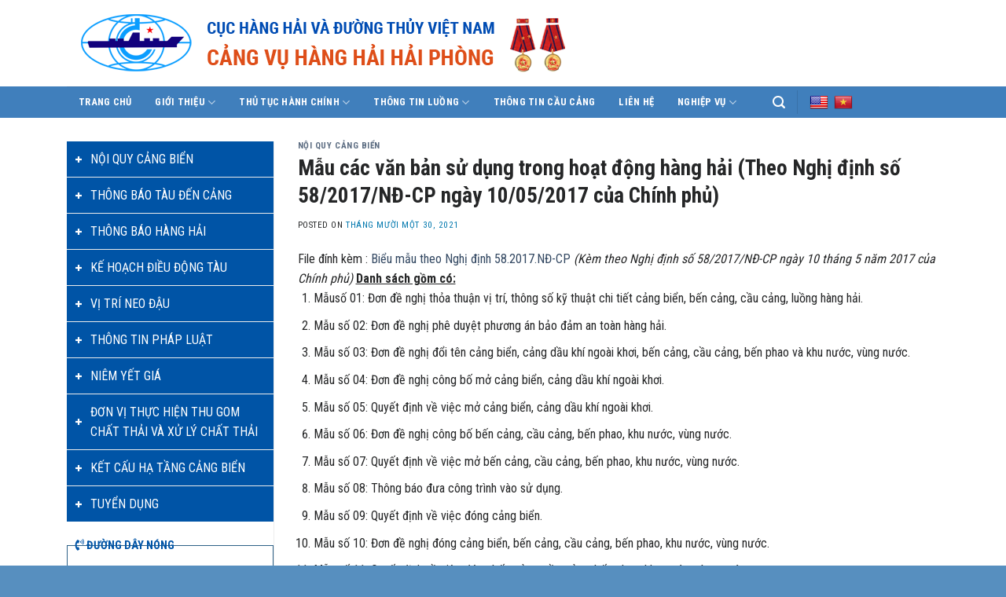

--- FILE ---
content_type: text/html; charset=UTF-8
request_url: https://cangvuhaiphong.gov.vn/mau-cac-van-ban-su-dung-trong-hoat-dong-hang-hai-theo-nghi-dinh-so-58-2017-nd-cp-ngay-10-05-2017-cua-chinh-phu-2/
body_size: 26648
content:
<!DOCTYPE html>
<!--[if IE 9 ]> <html lang="vi" class="ie9 loading-site no-js"> <![endif]-->
<!--[if IE 8 ]> <html lang="vi" class="ie8 loading-site no-js"> <![endif]-->
<!--[if (gte IE 9)|!(IE)]><!--><html lang="vi" class="loading-site no-js"> <!--<![endif]-->
<head>
	<meta charset="UTF-8" />
	<link rel="profile" href="http://gmpg.org/xfn/11" />
	<link rel="pingback" href="https://cangvuhaiphong.gov.vn/xmlrpc.php" />
	
	<script>(function(html){html.className = html.className.replace(/\bno-js\b/,'js')})(document.documentElement);</script>
<meta name='robots' content='index, follow, max-image-preview:large, max-snippet:-1, max-video-preview:-1' />
<meta name="viewport" content="width=device-width, initial-scale=1" />
	<!-- This site is optimized with the Yoast SEO plugin v24.9 - https://yoast.com/wordpress/plugins/seo/ -->
	<title>Mẫu các văn bản sử dụng trong hoạt động hàng hải (Theo Nghị định số 58/2017/NĐ-CP ngày 10/05/2017 của Chính phủ) - Cảng vụ hàng hải Hải Phòng</title>
	<link rel="canonical" href="https://cangvuhaiphong.gov.vn/mau-cac-van-ban-su-dung-trong-hoat-dong-hang-hai-theo-nghi-dinh-so-58-2017-nd-cp-ngay-10-05-2017-cua-chinh-phu-2/" />
	<meta property="og:locale" content="vi_VN" />
	<meta property="og:type" content="article" />
	<meta property="og:title" content="Mẫu các văn bản sử dụng trong hoạt động hàng hải (Theo Nghị định số 58/2017/NĐ-CP ngày 10/05/2017 của Chính phủ) - Cảng vụ hàng hải Hải Phòng" />
	<meta property="og:description" content="File đính kèm : Biểu mẫu theo Nghị định 58.2017.NĐ-CP (Kèm theo Nghị định số 58/2017/NĐ-CP ngày 10 tháng 5 năm 2017 của Chính phủ) Danh sách gồm có:  Mẫusố 01: Đơn đề nghị thỏa thuận vị trí, thông số kỹ thuật chi tiết cảng biển, bến cảng, cầu cảng, luồng hàng hải. Mẫu số..." />
	<meta property="og:url" content="https://cangvuhaiphong.gov.vn/mau-cac-van-ban-su-dung-trong-hoat-dong-hang-hai-theo-nghi-dinh-so-58-2017-nd-cp-ngay-10-05-2017-cua-chinh-phu-2/" />
	<meta property="og:site_name" content="Cảng vụ hàng hải Hải Phòng" />
	<meta property="article:published_time" content="2021-11-30T02:56:12+00:00" />
	<meta property="article:modified_time" content="2021-12-18T08:21:16+00:00" />
	<meta property="og:image" content="https://cangvuhaiphong.gov.vn/wp-content/uploads/2021/10/logo-1.png" />
	<meta property="og:image:width" content="2714" />
	<meta property="og:image:height" content="1761" />
	<meta property="og:image:type" content="image/png" />
	<meta name="author" content="TT Tùng" />
	<meta name="twitter:card" content="summary_large_image" />
	<meta name="twitter:label1" content="Được viết bởi" />
	<meta name="twitter:data1" content="TT Tùng" />
	<meta name="twitter:label2" content="Ước tính thời gian đọc" />
	<meta name="twitter:data2" content="7 phút" />
	<script type="application/ld+json" class="yoast-schema-graph">{"@context":"https://schema.org","@graph":[{"@type":"WebPage","@id":"https://cangvuhaiphong.gov.vn/mau-cac-van-ban-su-dung-trong-hoat-dong-hang-hai-theo-nghi-dinh-so-58-2017-nd-cp-ngay-10-05-2017-cua-chinh-phu-2/","url":"https://cangvuhaiphong.gov.vn/mau-cac-van-ban-su-dung-trong-hoat-dong-hang-hai-theo-nghi-dinh-so-58-2017-nd-cp-ngay-10-05-2017-cua-chinh-phu-2/","name":"Mẫu các văn bản sử dụng trong hoạt động hàng hải (Theo Nghị định số 58/2017/NĐ-CP ngày 10/05/2017 của Chính phủ) - Cảng vụ hàng hải Hải Phòng","isPartOf":{"@id":"https://cangvuhaiphong.gov.vn/#website"},"primaryImageOfPage":{"@id":"https://cangvuhaiphong.gov.vn/mau-cac-van-ban-su-dung-trong-hoat-dong-hang-hai-theo-nghi-dinh-so-58-2017-nd-cp-ngay-10-05-2017-cua-chinh-phu-2/#primaryimage"},"image":{"@id":"https://cangvuhaiphong.gov.vn/mau-cac-van-ban-su-dung-trong-hoat-dong-hang-hai-theo-nghi-dinh-so-58-2017-nd-cp-ngay-10-05-2017-cua-chinh-phu-2/#primaryimage"},"thumbnailUrl":"https://cangvuhaiphong.gov.vn/wp-content/uploads/2021/10/logo-1.png","datePublished":"2021-11-30T02:56:12+00:00","dateModified":"2021-12-18T08:21:16+00:00","author":{"@id":"https://cangvuhaiphong.gov.vn/#/schema/person/17bf68f8c4fd6c2cb57fb4da93671762"},"inLanguage":"vi","potentialAction":[{"@type":"ReadAction","target":["https://cangvuhaiphong.gov.vn/mau-cac-van-ban-su-dung-trong-hoat-dong-hang-hai-theo-nghi-dinh-so-58-2017-nd-cp-ngay-10-05-2017-cua-chinh-phu-2/"]}]},{"@type":"ImageObject","inLanguage":"vi","@id":"https://cangvuhaiphong.gov.vn/mau-cac-van-ban-su-dung-trong-hoat-dong-hang-hai-theo-nghi-dinh-so-58-2017-nd-cp-ngay-10-05-2017-cua-chinh-phu-2/#primaryimage","url":"https://cangvuhaiphong.gov.vn/wp-content/uploads/2021/10/logo-1.png","contentUrl":"https://cangvuhaiphong.gov.vn/wp-content/uploads/2021/10/logo-1.png","width":2714,"height":1761},{"@type":"WebSite","@id":"https://cangvuhaiphong.gov.vn/#website","url":"https://cangvuhaiphong.gov.vn/","name":"Cảng vụ hàng hải Hải Phòng","description":"","potentialAction":[{"@type":"SearchAction","target":{"@type":"EntryPoint","urlTemplate":"https://cangvuhaiphong.gov.vn/?s={search_term_string}"},"query-input":{"@type":"PropertyValueSpecification","valueRequired":true,"valueName":"search_term_string"}}],"inLanguage":"vi"},{"@type":"Person","@id":"https://cangvuhaiphong.gov.vn/#/schema/person/17bf68f8c4fd6c2cb57fb4da93671762","name":"TT Tùng","image":{"@type":"ImageObject","inLanguage":"vi","@id":"https://cangvuhaiphong.gov.vn/#/schema/person/image/","url":"https://secure.gravatar.com/avatar/74bb91b469f68c6e98a7b2b67c2aaa1852b89d31bcfbe1664bb4c1d06f2784aa?s=96&d=mm&r=g","contentUrl":"https://secure.gravatar.com/avatar/74bb91b469f68c6e98a7b2b67c2aaa1852b89d31bcfbe1664bb4c1d06f2784aa?s=96&d=mm&r=g","caption":"TT Tùng"},"sameAs":["http://cangvuhaiphong.gov.vn"],"url":"https://cangvuhaiphong.gov.vn/author/tungtt/"}]}</script>
	<!-- / Yoast SEO plugin. -->


<link rel='dns-prefetch' href='//translate.google.com' />
<link rel='dns-prefetch' href='//pro.fontawesome.com' />
<link rel='dns-prefetch' href='//fonts.googleapis.com' />
<link href='https://fonts.gstatic.com' crossorigin rel='preconnect' />
<link rel='prefetch' href='https://cangvuhaiphong.gov.vn/wp-content/themes/flatsome/assets/js/flatsome.js?ver=8e60d746741250b4dd4e' />
<link rel='prefetch' href='https://cangvuhaiphong.gov.vn/wp-content/themes/flatsome/assets/js/chunk.slider.js?ver=3.19.4' />
<link rel='prefetch' href='https://cangvuhaiphong.gov.vn/wp-content/themes/flatsome/assets/js/chunk.popups.js?ver=3.19.4' />
<link rel='prefetch' href='https://cangvuhaiphong.gov.vn/wp-content/themes/flatsome/assets/js/chunk.tooltips.js?ver=3.19.4' />
<link rel="alternate" type="application/rss+xml" title="Dòng thông tin Cảng vụ hàng hải Hải Phòng &raquo;" href="https://cangvuhaiphong.gov.vn/feed/" />
<link rel="alternate" title="oNhúng (JSON)" type="application/json+oembed" href="https://cangvuhaiphong.gov.vn/wp-json/oembed/1.0/embed?url=https%3A%2F%2Fcangvuhaiphong.gov.vn%2Fmau-cac-van-ban-su-dung-trong-hoat-dong-hang-hai-theo-nghi-dinh-so-58-2017-nd-cp-ngay-10-05-2017-cua-chinh-phu-2%2F" />
<link rel="alternate" title="oNhúng (XML)" type="text/xml+oembed" href="https://cangvuhaiphong.gov.vn/wp-json/oembed/1.0/embed?url=https%3A%2F%2Fcangvuhaiphong.gov.vn%2Fmau-cac-van-ban-su-dung-trong-hoat-dong-hang-hai-theo-nghi-dinh-so-58-2017-nd-cp-ngay-10-05-2017-cua-chinh-phu-2%2F&#038;format=xml" />
<style id='wp-img-auto-sizes-contain-inline-css' type='text/css'>
img:is([sizes=auto i],[sizes^="auto," i]){contain-intrinsic-size:3000px 1500px}
/*# sourceURL=wp-img-auto-sizes-contain-inline-css */
</style>
<style id='wp-emoji-styles-inline-css' type='text/css'>

	img.wp-smiley, img.emoji {
		display: inline !important;
		border: none !important;
		box-shadow: none !important;
		height: 1em !important;
		width: 1em !important;
		margin: 0 0.07em !important;
		vertical-align: -0.1em !important;
		background: none !important;
		padding: 0 !important;
	}
/*# sourceURL=wp-emoji-styles-inline-css */
</style>
<style id='font-awesome-svg-styles-default-inline-css' type='text/css'>
.svg-inline--fa {
  display: inline-block;
  height: 1em;
  overflow: visible;
  vertical-align: -.125em;
}
/*# sourceURL=font-awesome-svg-styles-default-inline-css */
</style>
<link rel='stylesheet' id='font-awesome-svg-styles-css' href='https://cangvuhaiphong.gov.vn/wp-content/uploads/font-awesome/v5.15.4/css/svg-with-js.css' type='text/css' media='all' />
<style id='font-awesome-svg-styles-inline-css' type='text/css'>
   .wp-block-font-awesome-icon svg::before,
   .wp-rich-text-font-awesome-icon svg::before {content: unset;}
/*# sourceURL=font-awesome-svg-styles-inline-css */
</style>
<link rel='stylesheet' id='contact-form-7-css' href='https://cangvuhaiphong.gov.vn/wp-content/plugins/contact-form-7/includes/css/styles.css?ver=6.1.1' type='text/css' media='all' />
<link rel='stylesheet' id='google-language-translator-css' href='https://cangvuhaiphong.gov.vn/wp-content/plugins/google-language-translator/css/style.css?ver=6.0.20' type='text/css' media='' />
<link rel='stylesheet' id='font-awesome-official-css' href='https://pro.fontawesome.com/releases/v5.15.4/css/all.css' type='text/css' media='all' integrity="sha384-rqn26AG5Pj86AF4SO72RK5fyefcQ/x32DNQfChxWvbXIyXFePlEktwD18fEz+kQU" crossorigin="anonymous" />
<link rel='stylesheet' id='flatsome-main-css' href='https://cangvuhaiphong.gov.vn/wp-content/themes/flatsome/assets/css/flatsome.css?ver=3.19.4' type='text/css' media='all' />
<style id='flatsome-main-inline-css' type='text/css'>
@font-face {
				font-family: "fl-icons";
				font-display: block;
				src: url(https://cangvuhaiphong.gov.vn/wp-content/themes/flatsome/assets/css/icons/fl-icons.eot?v=3.19.4);
				src:
					url(https://cangvuhaiphong.gov.vn/wp-content/themes/flatsome/assets/css/icons/fl-icons.eot#iefix?v=3.19.4) format("embedded-opentype"),
					url(https://cangvuhaiphong.gov.vn/wp-content/themes/flatsome/assets/css/icons/fl-icons.woff2?v=3.19.4) format("woff2"),
					url(https://cangvuhaiphong.gov.vn/wp-content/themes/flatsome/assets/css/icons/fl-icons.ttf?v=3.19.4) format("truetype"),
					url(https://cangvuhaiphong.gov.vn/wp-content/themes/flatsome/assets/css/icons/fl-icons.woff?v=3.19.4) format("woff"),
					url(https://cangvuhaiphong.gov.vn/wp-content/themes/flatsome/assets/css/icons/fl-icons.svg?v=3.19.4#fl-icons) format("svg");
			}
/*# sourceURL=flatsome-main-inline-css */
</style>
<link rel='stylesheet' id='flatsome-style-css' href='https://cangvuhaiphong.gov.vn/wp-content/themes/cang-vu-hang-hai/style.css?ver=3.0' type='text/css' media='all' />
<link rel='stylesheet' id='flatsome-googlefonts-css' href='//fonts.googleapis.com/css?family=Roboto+Condensed%3Aregular%2C700%2Cregular%2C700%2Cregular&#038;display=swap&#038;ver=3.9' type='text/css' media='all' />
<link rel='stylesheet' id='font-awesome-official-v4shim-css' href='https://pro.fontawesome.com/releases/v5.15.4/css/v4-shims.css' type='text/css' media='all' integrity="sha384-sKQhO4q55X7e4nIIO+wnutVfpIITv8+QJG6hE15hThUjV3ssIxUGT4VAoAGYmOU5" crossorigin="anonymous" />
<style id='font-awesome-official-v4shim-inline-css' type='text/css'>
@font-face {
font-family: "FontAwesome";
font-display: block;
src: url("https://pro.fontawesome.com/releases/v5.15.4/webfonts/fa-brands-400.eot"),
		url("https://pro.fontawesome.com/releases/v5.15.4/webfonts/fa-brands-400.eot?#iefix") format("embedded-opentype"),
		url("https://pro.fontawesome.com/releases/v5.15.4/webfonts/fa-brands-400.woff2") format("woff2"),
		url("https://pro.fontawesome.com/releases/v5.15.4/webfonts/fa-brands-400.woff") format("woff"),
		url("https://pro.fontawesome.com/releases/v5.15.4/webfonts/fa-brands-400.ttf") format("truetype"),
		url("https://pro.fontawesome.com/releases/v5.15.4/webfonts/fa-brands-400.svg#fontawesome") format("svg");
}

@font-face {
font-family: "FontAwesome";
font-display: block;
src: url("https://pro.fontawesome.com/releases/v5.15.4/webfonts/fa-solid-900.eot"),
		url("https://pro.fontawesome.com/releases/v5.15.4/webfonts/fa-solid-900.eot?#iefix") format("embedded-opentype"),
		url("https://pro.fontawesome.com/releases/v5.15.4/webfonts/fa-solid-900.woff2") format("woff2"),
		url("https://pro.fontawesome.com/releases/v5.15.4/webfonts/fa-solid-900.woff") format("woff"),
		url("https://pro.fontawesome.com/releases/v5.15.4/webfonts/fa-solid-900.ttf") format("truetype"),
		url("https://pro.fontawesome.com/releases/v5.15.4/webfonts/fa-solid-900.svg#fontawesome") format("svg");
}

@font-face {
font-family: "FontAwesome";
font-display: block;
src: url("https://pro.fontawesome.com/releases/v5.15.4/webfonts/fa-regular-400.eot"),
		url("https://pro.fontawesome.com/releases/v5.15.4/webfonts/fa-regular-400.eot?#iefix") format("embedded-opentype"),
		url("https://pro.fontawesome.com/releases/v5.15.4/webfonts/fa-regular-400.woff2") format("woff2"),
		url("https://pro.fontawesome.com/releases/v5.15.4/webfonts/fa-regular-400.woff") format("woff"),
		url("https://pro.fontawesome.com/releases/v5.15.4/webfonts/fa-regular-400.ttf") format("truetype"),
		url("https://pro.fontawesome.com/releases/v5.15.4/webfonts/fa-regular-400.svg#fontawesome") format("svg");
unicode-range: U+F004-F005,U+F007,U+F017,U+F022,U+F024,U+F02E,U+F03E,U+F044,U+F057-F059,U+F06E,U+F070,U+F075,U+F07B-F07C,U+F080,U+F086,U+F089,U+F094,U+F09D,U+F0A0,U+F0A4-F0A7,U+F0C5,U+F0C7-F0C8,U+F0E0,U+F0EB,U+F0F3,U+F0F8,U+F0FE,U+F111,U+F118-F11A,U+F11C,U+F133,U+F144,U+F146,U+F14A,U+F14D-F14E,U+F150-F152,U+F15B-F15C,U+F164-F165,U+F185-F186,U+F191-F192,U+F1AD,U+F1C1-F1C9,U+F1CD,U+F1D8,U+F1E3,U+F1EA,U+F1F6,U+F1F9,U+F20A,U+F247-F249,U+F24D,U+F254-F25B,U+F25D,U+F267,U+F271-F274,U+F279,U+F28B,U+F28D,U+F2B5-F2B6,U+F2B9,U+F2BB,U+F2BD,U+F2C1-F2C2,U+F2D0,U+F2D2,U+F2DC,U+F2ED,U+F328,U+F358-F35B,U+F3A5,U+F3D1,U+F410,U+F4AD;
}
/*# sourceURL=font-awesome-official-v4shim-inline-css */
</style>
<script type="text/javascript" src="https://cangvuhaiphong.gov.vn/wp-includes/js/jquery/jquery.min.js?ver=3.7.1" id="jquery-core-js"></script>
<script type="text/javascript" src="https://cangvuhaiphong.gov.vn/wp-includes/js/jquery/jquery-migrate.min.js?ver=3.4.1" id="jquery-migrate-js"></script>
<link rel="https://api.w.org/" href="https://cangvuhaiphong.gov.vn/wp-json/" /><link rel="alternate" title="JSON" type="application/json" href="https://cangvuhaiphong.gov.vn/wp-json/wp/v2/posts/6617" /><link rel="EditURI" type="application/rsd+xml" title="RSD" href="https://cangvuhaiphong.gov.vn/xmlrpc.php?rsd" />
<meta name="generator" content="WordPress 6.9" />
<link rel='shortlink' href='https://cangvuhaiphong.gov.vn/?p=6617' />
<style>.goog-te-gadget{margin-top:2px!important;}p.hello{font-size:12px;color:#666;}div.skiptranslate.goog-te-gadget{display:inline!important;}#google_language_translator{clear:both;}#flags{width:165px;}#flags a{display:inline-block;margin-right:2px;}#google_language_translator a{display:none!important;}div.skiptranslate.goog-te-gadget{display:inline!important;}.goog-te-gadget{color:transparent!important;}.goog-te-gadget{font-size:0px!important;}.goog-branding{display:none;}.goog-tooltip{display: none!important;}.goog-tooltip:hover{display: none!important;}.goog-text-highlight{background-color:transparent!important;border:none!important;box-shadow:none!important;}#google_language_translator{display:none;}#google_language_translator select.goog-te-combo{color:#32373c;}div.skiptranslate{display:none!important;}body{top:0px!important;}#goog-gt-{display:none!important;}font font{background-color:transparent!important;box-shadow:none!important;position:initial!important;}#glt-translate-trigger{left:20px;right:auto;}#glt-translate-trigger > span{color:#ffffff;}#glt-translate-trigger{background:#f89406;}</style><link rel="icon" href="https://cangvuhaiphong.gov.vn/wp-content/uploads/2021/11/cropped-fav-icon-32x32.jpg" sizes="32x32" />
<link rel="icon" href="https://cangvuhaiphong.gov.vn/wp-content/uploads/2021/11/cropped-fav-icon-192x192.jpg" sizes="192x192" />
<link rel="apple-touch-icon" href="https://cangvuhaiphong.gov.vn/wp-content/uploads/2021/11/cropped-fav-icon-180x180.jpg" />
<meta name="msapplication-TileImage" content="https://cangvuhaiphong.gov.vn/wp-content/uploads/2021/11/cropped-fav-icon-270x270.jpg" />
<style id="custom-css" type="text/css">:root {--primary-color: #0054a6;--fs-color-primary: #0054a6;--fs-color-secondary: #d26e4b;--fs-color-success: #7a9c59;--fs-color-alert: #b20000;--fs-experimental-link-color: #334862;--fs-experimental-link-color-hover: #0278ae;}.tooltipster-base {--tooltip-color: #fff;--tooltip-bg-color: #000;}.off-canvas-right .mfp-content, .off-canvas-left .mfp-content {--drawer-width: 300px;}.container-width, .full-width .ubermenu-nav, .container, .row{max-width: 1140px}.row.row-collapse{max-width: 1110px}.row.row-small{max-width: 1132.5px}.row.row-large{max-width: 1170px}.header-main{height: 110px}#logo img{max-height: 110px}#logo{width:700px;}.header-bottom{min-height: 40px}.header-top{min-height: 30px}.transparent .header-main{height: 90px}.transparent #logo img{max-height: 90px}.has-transparent + .page-title:first-of-type,.has-transparent + #main > .page-title,.has-transparent + #main > div > .page-title,.has-transparent + #main .page-header-wrapper:first-of-type .page-title{padding-top: 140px;}.header.show-on-scroll,.stuck .header-main{height:70px!important}.stuck #logo img{max-height: 70px!important}.header-bottom {background-color: rgba(0,84,166,0.75)}.header-main .nav > li > a{line-height: 16px }.stuck .header-main .nav > li > a{line-height: 50px }@media (max-width: 549px) {.header-main{height: 70px}#logo img{max-height: 70px}}body{color: #252627}h1,h2,h3,h4,h5,h6,.heading-font{color: #252627;}body{font-size: 100%;}@media screen and (max-width: 549px){body{font-size: 100%;}}body{font-family: "Roboto Condensed", sans-serif;}body {font-weight: 400;font-style: normal;}.nav > li > a {font-family: "Roboto Condensed", sans-serif;}.mobile-sidebar-levels-2 .nav > li > ul > li > a {font-family: "Roboto Condensed", sans-serif;}.nav > li > a,.mobile-sidebar-levels-2 .nav > li > ul > li > a {font-weight: 700;font-style: normal;}h1,h2,h3,h4,h5,h6,.heading-font, .off-canvas-center .nav-sidebar.nav-vertical > li > a{font-family: "Roboto Condensed", sans-serif;}h1,h2,h3,h4,h5,h6,.heading-font,.banner h1,.banner h2 {font-weight: 700;font-style: normal;}.alt-font{font-family: "Roboto Condensed", sans-serif;}.alt-font {font-weight: 400!important;font-style: normal!important;}.absolute-footer, html{background-color: #578fbf}.nav-vertical-fly-out > li + li {border-top-width: 1px; border-top-style: solid;}.label-new.menu-item > a:after{content:"New";}.label-hot.menu-item > a:after{content:"Hot";}.label-sale.menu-item > a:after{content:"Sale";}.label-popular.menu-item > a:after{content:"Popular";}</style>		<style type="text/css" id="wp-custom-css">
			*{
	margin: 0;
	padding: 0;
	box-sizing: border-box;
}
#flags>ul>li>a{
	padding: 0;
}
#flags>ul>li{
	margin-right: 5px;
}
#flags{
	padding-top: 5px;
	margin-left: 15px;
}
.header-bottom .header-nav li a{
	color: #fff;
	padding: 10px 15px;
}
.header-bottom .header-nav li.lang-item a{
	padding-right: 5px;
	padding-left: 5px;
}
.header-bottom .header-nav>li a:hover{
	background-color: #0c75dc;
}
.header-bottom .header-nav li{
	margin: 0;
}
.header-bottom .header-nav>li ul.sub-menu{
	background-color: #2e75a7;
	padding: 0;
}
.header-bottom .header-nav>li ul.sub-menu li a{
	margin: 0;
}
li.current-dropdown>.nav-dropdown, .next-prev-thumbs li.has-dropdown:hover>.nav-dropdown, .no-js li.has-dropdown:hover>.nav-dropdown{
	left: 0;
}
.header-bottom .header-nav>li ul.sub-menu>li{
	width: 100%;
	display: block;
	position: relative;
}
.nav-dropdown .menu-item-has-children>a{
	text-transform: none;
	font-weight: 500;
	font-size: 16px;
}
.header-bottom .header-nav>li>ul.sub-menu>li>ul.sub-menu{
	position: absolute;
	left: 101%;
	width: 100%;
	top: 0;
	display: none!important;
}
.header-bottom .header-nav>li ul.sub-menu>li:hover>ul.sub-menu{
	display: block!important;
}
.nav-dropdown>li.nav-dropdown-col, .nav-dropdown>li.image-column{
	white-space: normal;
}

#masthead{
	background-color: rgba(255,255,255,0.6);
}
#wide-nav{
	background-color: rgba(0,84,166,0.75);
}
.marquee-list-post .large-columns-1{
	display: flex;
	flex-direction: row;
	flex-wrap: nowrap;
}
.marquee-list-post .col{
	padding-bottom: 0;
}
.marquee-list-post .post-item .box-text{
	padding-bottom: 15px;
}
.marquee-list-post .post-item .box-text .post-title a{
	font-size: 14px;
	color: #0054a6;
	width: 600px;
	white-space: normal;
	overflow: hidden;
	text-overflow: ellipsis;
	line-height: 20px;
	-webkit-line-clamp: 1;
	display: -webkit-box;
	-webkit-box-orient: vertical;
}
.marquee-list-post .post-item .box-text .post-title:hover{
	color: #fe6002;
}
.section-content-home{
	padding-top: 0!important;
}
/* ---sidebar */
.widget_nav_menu .menu>li>a{
	background-color: #0054a6;
	display: block;
	color: #fff;
	padding: 10px 5px 10px 30px;
	background: url(https://cangvuhaiphong.gov.vn/wp-content/uploads/2021/10/left_menu_item.png) no-repeat center left 10px;
}
.widget_nav_menu .menu>li .toggle{
	display: none;
}
.widget_nav_menu .menu>li{
	background-color: #0054a6;
}
.widget_nav_menu .menu>li>.toggle {
	margin-right: 10px;
	color: #fff;
	opacity: 1;
}
.widget_nav_menu .menu>li>ul.sub-menu{
	border-left: none;
	background-color: #3ea9f1;
	margin: 0;
	padding-left: 0;
}
.widget_nav_menu .menu>li>ul.sub-menu>li>a{
	color: #fff;
	font-size: 16px;
	padding: 14px 5px 14px 30px;
	display: block;
}
.widget_nav_menu .menu>li>ul.sub-menu>li>a:hover{
	background-color: #62bcf8;
}
.widget_nav_menu .menu>li>ul.sub-menu>li{
	border-top: 1px solid #ececec;
}
#menu-menu-sidebar>li:hover, #menu-menu-sidebar>li:hover>a{
	background-color: #1482ee;
}
.menu>li:hover>.sub-menu{
	display: block;
}
.region-col1-html-inner-main-content .block-views .col-inner>h2{
	  font-size: 11pt;
    text-transform: uppercase;
    color: #0054a6;
		display: block;
    padding: 5px 15px 0 10px;
		margin-top: -15px;
}
.region-col1-html-inner-main-content .block-views .col-inner>h2>span{
	background-color: #fff;
	padding: 0 5px
}
.region-col1-html-inner-main-content .block-views .col-inner{
	border: 1px solid #2d6187;
	border-bottom: 5px solid #2d6187;
}
.region-col1-html-inner-main-content .block-views .popular-posts{
	list-style: none;
	margin-bottom: 0;
}
.region-col1-html-inner-main-content .block-views .popular-posts>li{
	margin: 0;
}
.region-col1-html-inner-main-content .item-hotline:first-child {
    border-bottom: 1px dotted #0054a6;
}
.region-col1-html-inner-main-content .block-views .content-hotline {
    padding: 10px;
}
.region-col1-html-inner-main-content .block-views .content-hotline span {
    display: block;
}
.region-col1-html-inner-main-content .block-views .title-hotline {
    font-weight: 700;
    font-size: 12pt;
		color: #252627;
}
.region-col1-html-inner-main-content .block-views .detail-hotline {
    padding-left: 20px;
	color: #252627;
}
.region-col1-html-inner-main-content .block-views .icon-box{
	padding: 10px;
}
.region-col1-html-inner-main-content .block-views{
	padding-bottom: 30px;
}
.widget {
    margin-bottom: 30px;
}
.blog-wrapper{
	padding-bottom: 0;
}
.region-col1-html-inner-main-content .block-views .sidebar-wrapper .is-divider{
	display: none;
}
.region-col1-html-inner-main-content .block-views .widget_wp_statistics_widget{
	margin: 0;
	padding: 0;
}
.region-col1-html-inner-main-content .block-views .widget_wp_statistics_widget ul li label{
	display: inline;
	padding: 10px;
}
.region-col1-html-inner-main-content .block-views .widget_wp_statistics_widget ul li{
	padding: 5px 0;	
}
.block-news>.col-inner{
/* 	background: url(https://cangvuhaiphong.gov.vn/wp-content/uploads/2021/09/bg-box.png) no-repeat; */
		padding: .5em .7em;
		border: 1px solid #2d6187;
		border-bottom: 5px solid #2d6187;
}
.block-news{
	padding-bottom: 30px!important;
}
.block-news>.col-inner>h2>a{
		font-size: 14pt;
    color: #0054a6;
		text-transform: uppercase;
		background-color: #fff;
		padding: 0 10px;
}
.block-news>.col-inner>h2{
	margin-top: -25px;
	margin-bottom: 5px;
}
.is-divider{
	display: none;
}
.block-news .list-post .box-text .post-title a{
	line-height: 16pt;
	height: 42px;
	display: -webkit-box;
	-webkit-line-clamp: 2;
	overflow: hidden;
	-webkit-box-orient: vertical;
}
.block-news .list-post-1 .box-text .post-title{
	color: #0054a6;
	font-size: 18px;
}
.block-news .list-post-1>.post-item, .block-news .list-post-1>.post-item .box-text, .block-news .list-post-2 .post-item{
	padding-bottom: 0;
}
.block-news .list-post-2 .post-item .post-title a:before{
	content: "▪"; 
	color: red;
	padding-right: 5px;
}
.block-news .list-post-2 .post-item .post-title {
	list-style-position: inside;
	list-style-type: square;
	font-size: 14px;
	font-weight: 500;
	text-align: justify;
}
.block-news .list-post-2 .post-item .box-text{
	border-top: 1px dotted #0054a6;
}
.block-news .list-post .box-text .post-title:hover{
	color: #0278ae;
}
.block-news .list-post-2 .box-text{
	padding-bottom: 0;
	padding-top: 5px;
}
.slide-doitac{
	padding-bottom: 0!important;
}
.slide-doitac>.col-inner{
	border: 1px dotted #0054a6;
	background-color: #f6f6f6;
}
.slide-doitac .slider-wrapper{
	background-color: #fff;
}
.slide-doitac>.col-inner .gallery-col{
	padding-bottom: 0!important;
}
.slide-doitac .section-title-container{
	margin-bottom: 0;
}
.slide-doitac .section-title-container h4.section-title b{
	visibility: hidden;
}
.slide-doitac .section-title-container h4.section-title .section-title-main{
	padding-top: 15px;
	padding-bottom: 5px;
	border-bottom: 2px solid #0054a6;
}
.slide-doitac .section-title-container h4.section-title .section-title-main:after{
	content: '';
	position: absolute;
  left: 50%;
  transform: translate(-50%, -50%);
	bottom: -4px;
	width: 100px;
	height: 5px;
	background-color: #fe6002;
}
/* footer */
.block-footer .contact.text-right p{
	margin-bottom: 5px;
}
.block-footer .right-footer, .block-footer .left-footer{
	padding-bottom: 0;
}
.absolute-footer{
	display: none;
}
.block-footer{
	padding-bottom: 0!important;
}

/* category */
.post-sidebar{
	padding-right: 0!important;
}
.blog-wrapper .medium-col-first>span{
	display: block;
	margin-bottom: 15px;
	color: #03418a;
	font-weight: bold;
	border-bottom: dotted 2px;
	padding-bottom: 5px
}
.blog-wrapper .medium-col-first>span a{
	color: #03418a;
}
.blog-wrapper .medium-col-first>span>span{
	border-left: 5px solid;
	padding-left: 10px;
}
.blog-wrapper .medium-col-first>span a:hover{
	color: #fe6002;
}
.blog-wrapper .post-item .box-image, .post-first-list .post-item .box-image{
	border: solid 1px #ccc;
	padding: 5px;
}
.blog-wrapper .post-item .box-text, .post-first-list .post-item .box-text{
	vertical-align: top;
	padding-top: 0;
	padding-left: 15px;
}
.blog-wrapper .post-item .box-text .post-meta, .post-first-list .post-item .box-text .post-meta{
	padding: 4px 0 0 0;
	border-bottom: dotted 1px #d3d3d3;
	font-size: 12px;
}
.blog-wrapper .post-item .box-text .post-title, .blog-wrapper .post-item .box-text .from_the_blog_excerpt, .post-first-list .post-item .box-text .post-title, .post-first-list .post-item .box-text .from_the_blog_excerpt{
	text-align: justify;
}
.blog-wrapper .post-item .box-text .post-title:hover, .post-first-list .post-item .box-text .post-title:hover{
	color: #fe6002;
}
.blog-wrapper .post-item:first-child .box-image{
	width: 40%!important;
}
.category-niem-yet-gia .blog-wrapper .post-item:first-child .box-image{
	width: 20%!important;
}
.category-niem-yet-gia .blog-wrapper .post-item:first-child .box-image .image-cover{
	padding-top: 115px!important;
}
.category-niem-yet-gia .blog-wrapper .post-item:first-child .post-title{
	font-size: 16px;
}
.category-niem-yet-gia .blog-wrapper .post-item:first-child .box-text .post-meta{
	font-size: 12px!important;
}
.blog-wrapper .post-item:first-child .box-image .image-cover{
	padding-top: 200px!important;
}

.blog-wrapper .post-item:first-child .post-title{
	font-size: 22px;
}
.blog-wrapper .post-item:first-child .box-text .post-meta{
	font-size: 14px;
}
.blog-wrapper .post-item:first-child .box-text .from_the_blog_excerpt{
	font-size: 14px;
}
.blog-wrapper .post-item:first-child>.col-inner{
	padding-bottom: 15px;
}
.blog-wrapper .post-item:first-child{
	padding-bottom: 15px;
}
/* --detail post */
#comments{
	display: none;
}
.entry-content.single-page{
	border-bottom: dotted 1px #a5a5a5;
	padding-top: 0;
}
.article-inner .xem-them{
	padding-top: 15px;
}
.tieu-de-xem-them{
	font-size: 18px;
	font-weight: bold;
	display: block;
	border-bottom: solid 2px #fe6002;
	background: url(https://cangvuhaiphong.gov.vn/wp-content/uploads/2021/09/Icon_008.gif) no-repeat left top;
	padding: 0 0 2px 20px;
  margin: 0 0 15px 0;
}
.article-inner .xem-them ul {
	list-style-type: none!important;
}
.article-inner .xem-them ul li:before{
	content: "▪"; 
	color: red;
	padding-right: 5px;
}
.article-inner .xem-them ul li a{
	color: #03418a;
	text-align: justify;
}
.article-inner .xem-them ul li a:hover{
	color: #fe6002;
}
.customize-unpreviewable{
	color: #03418a;
}
.posted-on a, .byline a{
	color: #0278ae;
}
.byline{
	display: none;
}
/* Liên hệ */
.section-contact .title-content{
	/*color: #03418a;
	padding-left: 10px;
	border-left: 10px solid;
	border-bottom: 2px solid;*/
	display: block;
    margin-bottom: 15px;
    color: #03418a;
    font-weight: bold;
    border-bottom: dotted 2px;
    padding-bottom: 5px;
}
.data_cap{
	padding-top: 20px;
	margin-bottom: 20px;
}
.data_cap #ctl23_cContact{
		font-size: 20px;
    font-weight: bold;
    color: #47B2E8;
    background: url(https://cangvuhaiphong.gov.vn/wp-content/uploads/2021/09/icoForm.gif) no-repeat 0px 1px;
    padding-left: 22px;
}
.col-form-contact .wpcf7-form label>span{
	width: 80%;
	float: right;
}
.col-form-contact .wpcf7-form input, .col-form-contact .wpcf7-form textarea{
	box-shadow: none;
	border-radius: 5px;
}
.col-form-contact .wpcf7-form p:nth-child(7){
	text-align: center;
	margin-left: 70px;
}
.col-album>.col-inner{
	border: 1px solid #cadcef;
	padding: 10px;
	background-color: #f4f4f4
}
.col-album>.col-inner>.text p{
	margin-bottom: 0;
}
.moreBestView{
	background: url(https://cangvuhaiphong.gov.vn/wp-content/uploads/2021/09/iconnext.gif) no-repeat 0 5px;
    font-size: 11px;
    color: #880000;
    padding-left: 8px;
    margin: -10px 0 0 0;
    text-decoration: none;
}
.su-image-carousel  .flickity-prev-next-button .flickity-button-icon {
    position: absolute;
    left: 50%;
    top: 50%;
    width: 100%;
    height: 100%;
}
/* --thong tin phap luat */
.col-ttpl>.col-inner>h2{
	border-bottom: dotted 2px #03418a;
	padding-bottom: 5px;
}
.col-ttpl>.col-inner>h2>span{
	font-size: 16px;
	color: #03418a;
	border-left: 5px solid;
  padding-left: 10px;
}
.divSubCap{
	    background: #91d4ff url(https://cangvuhaiphong.gov.vn/wp-content/uploads/2021/10/stripes-white.png) repeat 0 0;
    height: 27px;
    padding: 3px 0 3px 18px;
    margin: 0 0 12px 0;
    border: solid 1px #91d4ff;
    -webkit-border-radius: 6px;
    -moz-border-radius: 6px;
    border-radius: 6px;
}
.contentNews {
    font-family: Arial;
    text-align: justify;
    font-size: 12px;
    color: #000;
    font-weight: normal;
    text-decoration: none;
    line-height: 1.7em;
    margin: 0 0 20px 0;
}
.linkSubCap {
    font-family: Arial;
    font-size: 15px;
    text-decoration: none;
    font-weight: bold;
    color: #03418a;
}
.linkSubCap:hover, .list-post-cate .post-item .box-text h5.post-title:hover {
    color: #fe6002;
}
.post-first-list .post-item{
	padding-bottom: 15px
}
.list-post-cate .post-item .box-text h5.post-title{
	font-size: 14px;
	font-weight: 500;
	text-align: justify;
	color: #03418a;
}
.list-post-cate .post-item .post-title:before {
    content: "▪";
    color: red;
    padding-right: 5px;
}
.list-post-cate .post-item .box-text{
	padding-bottom: 5px;
	padding-top: 7px;
	border-top: 1px dotted #b7c9d2;
}
.list-post-cate .post-item{
	padding-bottom: 0px;
}
.cssCaptionControl {
    font-family: Tahoma;
    font-size: 13px;
    font-weight: bold;
    color: #005F8F;
    padding: 8px;
    background-color: #D7E3EA;
}
.col-content-page-luong>.col-inner{
	padding: 15px;
}
.col-content-page-luong .img{
	margin-bottom: 0!important;
}
.col-content-page-luong .text-box a{
	font-weight: bold;
	color: rgb(248, 36, 36);
	text-transform: capitalize;
}
.col-content-page-luong .text-box a:hover{
	color: #0a06fd!important;
}
.blog-wrapper .post-item .box-text .from_the_blog_excerpt img{
	display: none;
}
.blog-wrapper .post-item .box-text>.box-text-inner>div, .blog-wrapper .post-item .box-text>.box-text-inner .MsoNormal{
	display: none;
}
.blog-wrapper .post-item .box-text>.box-text-inner .post-meta{
	display: block;
}
/* niêm yết giá */
.category-niem-yet-gia .post-item .box-text .post-meta{
	display: none!important;
}
.category-niem-yet-gia .entry-header .entry-meta{
	display: none;
}
table.fixed { table-layout:fixed; position: static!important; }
table.fixed td { overflow: hidden; }
table.fixed td{
	border-right: 1px solid #ececec;
}
table.fixed{
	border-top: 1px solid #ececec;
	border-left: 1px solid #ececec;
}
table.fixed td:first-child {
    text-align: center;
}
table.fixed td:nth-of-type(1) {width:5%;}
table.fixed td:nth-of-type(2) {width:15%;}
table.fixed td:nth-of-type(3) {width:15%;}
table.fixed td:nth-of-type(4) {width:20%;}
table.fixed td:nth-of-type(5) {width:30%;}
table.fixed td:nth-of-type(6) {width:15%;}

/* mobile */
@media(max-width: 768px){
	.block-footer, .block-footer .right-footer .text-right{
		text-align: center;
	}
	.blog-wrapper .post-item:first-child .box-image {
    width: 100%!important;
}
	.blog-wrapper .post-item .box-text{
		padding-left: 0;
	}
	.post-sidebar{
		padding-right: 15px!important;
	}
	.left-footer .box>.box-text{
		display: none;
	}
	.left-footer .box{
		margin-bottom: 15px;
	}
	.home  .header.transparent {
    position: relative;
}
	.block-news>.col-inner{
		background-size: 100%;
	}
	.border{
		border:1px solid grey;
	}
	.block-footer .medium-8 .text-right .text .info-footer>h5, 	.block-footer .medium-8 .text-right .text .contact p{
		text-align: center!important;
	}
	#flags{
		margin: 0;
	}
	#flags>ul>li{
		width: 24px;
		margin-right: 10px;
	}
}
.table td{
border-right: 1px solid #ececec;
}		</style>
		<style id='global-styles-inline-css' type='text/css'>
:root{--wp--preset--aspect-ratio--square: 1;--wp--preset--aspect-ratio--4-3: 4/3;--wp--preset--aspect-ratio--3-4: 3/4;--wp--preset--aspect-ratio--3-2: 3/2;--wp--preset--aspect-ratio--2-3: 2/3;--wp--preset--aspect-ratio--16-9: 16/9;--wp--preset--aspect-ratio--9-16: 9/16;--wp--preset--color--black: #000000;--wp--preset--color--cyan-bluish-gray: #abb8c3;--wp--preset--color--white: #ffffff;--wp--preset--color--pale-pink: #f78da7;--wp--preset--color--vivid-red: #cf2e2e;--wp--preset--color--luminous-vivid-orange: #ff6900;--wp--preset--color--luminous-vivid-amber: #fcb900;--wp--preset--color--light-green-cyan: #7bdcb5;--wp--preset--color--vivid-green-cyan: #00d084;--wp--preset--color--pale-cyan-blue: #8ed1fc;--wp--preset--color--vivid-cyan-blue: #0693e3;--wp--preset--color--vivid-purple: #9b51e0;--wp--preset--color--primary: #0054a6;--wp--preset--color--secondary: #d26e4b;--wp--preset--color--success: #7a9c59;--wp--preset--color--alert: #b20000;--wp--preset--gradient--vivid-cyan-blue-to-vivid-purple: linear-gradient(135deg,rgb(6,147,227) 0%,rgb(155,81,224) 100%);--wp--preset--gradient--light-green-cyan-to-vivid-green-cyan: linear-gradient(135deg,rgb(122,220,180) 0%,rgb(0,208,130) 100%);--wp--preset--gradient--luminous-vivid-amber-to-luminous-vivid-orange: linear-gradient(135deg,rgb(252,185,0) 0%,rgb(255,105,0) 100%);--wp--preset--gradient--luminous-vivid-orange-to-vivid-red: linear-gradient(135deg,rgb(255,105,0) 0%,rgb(207,46,46) 100%);--wp--preset--gradient--very-light-gray-to-cyan-bluish-gray: linear-gradient(135deg,rgb(238,238,238) 0%,rgb(169,184,195) 100%);--wp--preset--gradient--cool-to-warm-spectrum: linear-gradient(135deg,rgb(74,234,220) 0%,rgb(151,120,209) 20%,rgb(207,42,186) 40%,rgb(238,44,130) 60%,rgb(251,105,98) 80%,rgb(254,248,76) 100%);--wp--preset--gradient--blush-light-purple: linear-gradient(135deg,rgb(255,206,236) 0%,rgb(152,150,240) 100%);--wp--preset--gradient--blush-bordeaux: linear-gradient(135deg,rgb(254,205,165) 0%,rgb(254,45,45) 50%,rgb(107,0,62) 100%);--wp--preset--gradient--luminous-dusk: linear-gradient(135deg,rgb(255,203,112) 0%,rgb(199,81,192) 50%,rgb(65,88,208) 100%);--wp--preset--gradient--pale-ocean: linear-gradient(135deg,rgb(255,245,203) 0%,rgb(182,227,212) 50%,rgb(51,167,181) 100%);--wp--preset--gradient--electric-grass: linear-gradient(135deg,rgb(202,248,128) 0%,rgb(113,206,126) 100%);--wp--preset--gradient--midnight: linear-gradient(135deg,rgb(2,3,129) 0%,rgb(40,116,252) 100%);--wp--preset--font-size--small: 13px;--wp--preset--font-size--medium: 20px;--wp--preset--font-size--large: 36px;--wp--preset--font-size--x-large: 42px;--wp--preset--spacing--20: 0.44rem;--wp--preset--spacing--30: 0.67rem;--wp--preset--spacing--40: 1rem;--wp--preset--spacing--50: 1.5rem;--wp--preset--spacing--60: 2.25rem;--wp--preset--spacing--70: 3.38rem;--wp--preset--spacing--80: 5.06rem;--wp--preset--shadow--natural: 6px 6px 9px rgba(0, 0, 0, 0.2);--wp--preset--shadow--deep: 12px 12px 50px rgba(0, 0, 0, 0.4);--wp--preset--shadow--sharp: 6px 6px 0px rgba(0, 0, 0, 0.2);--wp--preset--shadow--outlined: 6px 6px 0px -3px rgb(255, 255, 255), 6px 6px rgb(0, 0, 0);--wp--preset--shadow--crisp: 6px 6px 0px rgb(0, 0, 0);}:where(body) { margin: 0; }.wp-site-blocks > .alignleft { float: left; margin-right: 2em; }.wp-site-blocks > .alignright { float: right; margin-left: 2em; }.wp-site-blocks > .aligncenter { justify-content: center; margin-left: auto; margin-right: auto; }:where(.is-layout-flex){gap: 0.5em;}:where(.is-layout-grid){gap: 0.5em;}.is-layout-flow > .alignleft{float: left;margin-inline-start: 0;margin-inline-end: 2em;}.is-layout-flow > .alignright{float: right;margin-inline-start: 2em;margin-inline-end: 0;}.is-layout-flow > .aligncenter{margin-left: auto !important;margin-right: auto !important;}.is-layout-constrained > .alignleft{float: left;margin-inline-start: 0;margin-inline-end: 2em;}.is-layout-constrained > .alignright{float: right;margin-inline-start: 2em;margin-inline-end: 0;}.is-layout-constrained > .aligncenter{margin-left: auto !important;margin-right: auto !important;}.is-layout-constrained > :where(:not(.alignleft):not(.alignright):not(.alignfull)){margin-left: auto !important;margin-right: auto !important;}body .is-layout-flex{display: flex;}.is-layout-flex{flex-wrap: wrap;align-items: center;}.is-layout-flex > :is(*, div){margin: 0;}body .is-layout-grid{display: grid;}.is-layout-grid > :is(*, div){margin: 0;}body{padding-top: 0px;padding-right: 0px;padding-bottom: 0px;padding-left: 0px;}a:where(:not(.wp-element-button)){text-decoration: none;}:root :where(.wp-element-button, .wp-block-button__link){background-color: #32373c;border-width: 0;color: #fff;font-family: inherit;font-size: inherit;font-style: inherit;font-weight: inherit;letter-spacing: inherit;line-height: inherit;padding-top: calc(0.667em + 2px);padding-right: calc(1.333em + 2px);padding-bottom: calc(0.667em + 2px);padding-left: calc(1.333em + 2px);text-decoration: none;text-transform: inherit;}.has-black-color{color: var(--wp--preset--color--black) !important;}.has-cyan-bluish-gray-color{color: var(--wp--preset--color--cyan-bluish-gray) !important;}.has-white-color{color: var(--wp--preset--color--white) !important;}.has-pale-pink-color{color: var(--wp--preset--color--pale-pink) !important;}.has-vivid-red-color{color: var(--wp--preset--color--vivid-red) !important;}.has-luminous-vivid-orange-color{color: var(--wp--preset--color--luminous-vivid-orange) !important;}.has-luminous-vivid-amber-color{color: var(--wp--preset--color--luminous-vivid-amber) !important;}.has-light-green-cyan-color{color: var(--wp--preset--color--light-green-cyan) !important;}.has-vivid-green-cyan-color{color: var(--wp--preset--color--vivid-green-cyan) !important;}.has-pale-cyan-blue-color{color: var(--wp--preset--color--pale-cyan-blue) !important;}.has-vivid-cyan-blue-color{color: var(--wp--preset--color--vivid-cyan-blue) !important;}.has-vivid-purple-color{color: var(--wp--preset--color--vivid-purple) !important;}.has-primary-color{color: var(--wp--preset--color--primary) !important;}.has-secondary-color{color: var(--wp--preset--color--secondary) !important;}.has-success-color{color: var(--wp--preset--color--success) !important;}.has-alert-color{color: var(--wp--preset--color--alert) !important;}.has-black-background-color{background-color: var(--wp--preset--color--black) !important;}.has-cyan-bluish-gray-background-color{background-color: var(--wp--preset--color--cyan-bluish-gray) !important;}.has-white-background-color{background-color: var(--wp--preset--color--white) !important;}.has-pale-pink-background-color{background-color: var(--wp--preset--color--pale-pink) !important;}.has-vivid-red-background-color{background-color: var(--wp--preset--color--vivid-red) !important;}.has-luminous-vivid-orange-background-color{background-color: var(--wp--preset--color--luminous-vivid-orange) !important;}.has-luminous-vivid-amber-background-color{background-color: var(--wp--preset--color--luminous-vivid-amber) !important;}.has-light-green-cyan-background-color{background-color: var(--wp--preset--color--light-green-cyan) !important;}.has-vivid-green-cyan-background-color{background-color: var(--wp--preset--color--vivid-green-cyan) !important;}.has-pale-cyan-blue-background-color{background-color: var(--wp--preset--color--pale-cyan-blue) !important;}.has-vivid-cyan-blue-background-color{background-color: var(--wp--preset--color--vivid-cyan-blue) !important;}.has-vivid-purple-background-color{background-color: var(--wp--preset--color--vivid-purple) !important;}.has-primary-background-color{background-color: var(--wp--preset--color--primary) !important;}.has-secondary-background-color{background-color: var(--wp--preset--color--secondary) !important;}.has-success-background-color{background-color: var(--wp--preset--color--success) !important;}.has-alert-background-color{background-color: var(--wp--preset--color--alert) !important;}.has-black-border-color{border-color: var(--wp--preset--color--black) !important;}.has-cyan-bluish-gray-border-color{border-color: var(--wp--preset--color--cyan-bluish-gray) !important;}.has-white-border-color{border-color: var(--wp--preset--color--white) !important;}.has-pale-pink-border-color{border-color: var(--wp--preset--color--pale-pink) !important;}.has-vivid-red-border-color{border-color: var(--wp--preset--color--vivid-red) !important;}.has-luminous-vivid-orange-border-color{border-color: var(--wp--preset--color--luminous-vivid-orange) !important;}.has-luminous-vivid-amber-border-color{border-color: var(--wp--preset--color--luminous-vivid-amber) !important;}.has-light-green-cyan-border-color{border-color: var(--wp--preset--color--light-green-cyan) !important;}.has-vivid-green-cyan-border-color{border-color: var(--wp--preset--color--vivid-green-cyan) !important;}.has-pale-cyan-blue-border-color{border-color: var(--wp--preset--color--pale-cyan-blue) !important;}.has-vivid-cyan-blue-border-color{border-color: var(--wp--preset--color--vivid-cyan-blue) !important;}.has-vivid-purple-border-color{border-color: var(--wp--preset--color--vivid-purple) !important;}.has-primary-border-color{border-color: var(--wp--preset--color--primary) !important;}.has-secondary-border-color{border-color: var(--wp--preset--color--secondary) !important;}.has-success-border-color{border-color: var(--wp--preset--color--success) !important;}.has-alert-border-color{border-color: var(--wp--preset--color--alert) !important;}.has-vivid-cyan-blue-to-vivid-purple-gradient-background{background: var(--wp--preset--gradient--vivid-cyan-blue-to-vivid-purple) !important;}.has-light-green-cyan-to-vivid-green-cyan-gradient-background{background: var(--wp--preset--gradient--light-green-cyan-to-vivid-green-cyan) !important;}.has-luminous-vivid-amber-to-luminous-vivid-orange-gradient-background{background: var(--wp--preset--gradient--luminous-vivid-amber-to-luminous-vivid-orange) !important;}.has-luminous-vivid-orange-to-vivid-red-gradient-background{background: var(--wp--preset--gradient--luminous-vivid-orange-to-vivid-red) !important;}.has-very-light-gray-to-cyan-bluish-gray-gradient-background{background: var(--wp--preset--gradient--very-light-gray-to-cyan-bluish-gray) !important;}.has-cool-to-warm-spectrum-gradient-background{background: var(--wp--preset--gradient--cool-to-warm-spectrum) !important;}.has-blush-light-purple-gradient-background{background: var(--wp--preset--gradient--blush-light-purple) !important;}.has-blush-bordeaux-gradient-background{background: var(--wp--preset--gradient--blush-bordeaux) !important;}.has-luminous-dusk-gradient-background{background: var(--wp--preset--gradient--luminous-dusk) !important;}.has-pale-ocean-gradient-background{background: var(--wp--preset--gradient--pale-ocean) !important;}.has-electric-grass-gradient-background{background: var(--wp--preset--gradient--electric-grass) !important;}.has-midnight-gradient-background{background: var(--wp--preset--gradient--midnight) !important;}.has-small-font-size{font-size: var(--wp--preset--font-size--small) !important;}.has-medium-font-size{font-size: var(--wp--preset--font-size--medium) !important;}.has-large-font-size{font-size: var(--wp--preset--font-size--large) !important;}.has-x-large-font-size{font-size: var(--wp--preset--font-size--x-large) !important;}
/*# sourceURL=global-styles-inline-css */
</style>
</head>

<body class="wp-singular post-template-default single single-post postid-6617 single-format-standard wp-theme-flatsome wp-child-theme-cang-vu-hang-hai lightbox mobile-submenu-slide mobile-submenu-slide-levels-1 mobile-submenu-toggle">


<a class="skip-link screen-reader-text" href="#main">Skip to content</a>

<div id="wrapper">

	
	<header id="header" class="header ">
		<div class="header-wrapper">
			<div id="masthead" class="header-main hide-for-sticky">
      <div class="header-inner flex-row container logo-left medium-logo-center" role="navigation">

          <!-- Logo -->
          <div id="logo" class="flex-col logo">
            
<!-- Header logo -->
<a href="https://cangvuhaiphong.gov.vn/" title="Cảng vụ hàng hải Hải Phòng" rel="home">
		<img width="661" height="90" src="https://cangvuhaiphong.gov.vn/wp-content/uploads/2025/03/logo-CVHP100325-1.png" class="header_logo header-logo" alt="Cảng vụ hàng hải Hải Phòng"/><img  width="661" height="90" src="https://cangvuhaiphong.gov.vn/wp-content/uploads/2025/03/logo-CVHP100325-1.png" class="header-logo-dark" alt="Cảng vụ hàng hải Hải Phòng"/></a>
          </div>

          <!-- Mobile Left Elements -->
          <div class="flex-col show-for-medium flex-left">
            <ul class="mobile-nav nav nav-left ">
              <li class="nav-icon has-icon">
  		<a href="#" data-open="#main-menu" data-pos="left" data-bg="main-menu-overlay" data-color="" class="is-small" aria-label="Menu" aria-controls="main-menu" aria-expanded="false">

		  <i class="icon-menu" ></i>
		  		</a>
	</li>
            </ul>
          </div>

          <!-- Left Elements -->
          <div class="flex-col hide-for-medium flex-left
            flex-grow">
            <ul class="header-nav header-nav-main nav nav-left  nav-uppercase" >
                          </ul>
          </div>

          <!-- Right Elements -->
          <div class="flex-col hide-for-medium flex-right">
            <ul class="header-nav header-nav-main nav nav-right  nav-uppercase">
                          </ul>
          </div>

          <!-- Mobile Right Elements -->
          <div class="flex-col show-for-medium flex-right">
            <ul class="mobile-nav nav nav-right ">
                          </ul>
          </div>

      </div>

            <div class="container"><div class="top-divider full-width"></div></div>
      </div>
<div id="wide-nav" class="header-bottom wide-nav hide-for-sticky hide-for-medium">
    <div class="flex-row container">

                        <div class="flex-col hide-for-medium flex-left">
                <ul class="nav header-nav header-bottom-nav nav-left  nav-uppercase">
                    <li id="menu-item-15" class="menu-item menu-item-type-post_type menu-item-object-page menu-item-home menu-item-15 menu-item-design-default"><a href="https://cangvuhaiphong.gov.vn/" class="nav-top-link">Trang chủ</a></li>
<li id="menu-item-6455" class="menu-item menu-item-type-custom menu-item-object-custom menu-item-has-children menu-item-6455 menu-item-design-default has-dropdown"><a href="#" class="nav-top-link" aria-expanded="false" aria-haspopup="menu">GIỚI THIỆU<i class="icon-angle-down" ></i></a>
<ul class="sub-menu nav-dropdown nav-dropdown-default">
	<li id="menu-item-6480" class="menu-item menu-item-type-post_type menu-item-object-post menu-item-6480"><a href="https://cangvuhaiphong.gov.vn/ban-lanh-dao/">Ban lãnh đạo</a></li>
	<li id="menu-item-6481" class="menu-item menu-item-type-post_type menu-item-object-post menu-item-6481"><a href="https://cangvuhaiphong.gov.vn/so-do-co-cau-to-chuc/">Sơ đồ cơ cấu tổ chức</a></li>
	<li id="menu-item-6349" class="menu-item menu-item-type-post_type menu-item-object-post menu-item-6349"><a href="https://cangvuhaiphong.gov.vn/gioi-thieu-cang-vu-hang-hai-hai-phong/">Chức năng, nhiệm vụ, quyền hạn</a></li>
</ul>
</li>
<li id="menu-item-6586" class="menu-item menu-item-type-custom menu-item-object-custom menu-item-has-children menu-item-6586 menu-item-design-default has-dropdown"><a href="#" class="nav-top-link" aria-expanded="false" aria-haspopup="menu">THỦ TỤC HÀNH CHÍNH<i class="icon-angle-down" ></i></a>
<ul class="sub-menu nav-dropdown nav-dropdown-default">
	<li id="menu-item-978" class="menu-item menu-item-type-post_type menu-item-object-page menu-item-978"><a href="https://cangvuhaiphong.gov.vn/bieu-mau-thu-tuc-hanh-chinh/">Biểu mẫu thủ tục hành chính</a></li>
	<li id="menu-item-6699" class="menu-item menu-item-type-taxonomy menu-item-object-category menu-item-6699"><a href="https://cangvuhaiphong.gov.vn/chuyen-muc/thu-tuc-hanh-chinh/">Danh sách thủ tục hành chính</a></li>
	<li id="menu-item-6900" class="menu-item menu-item-type-custom menu-item-object-custom menu-item-6900"><a href="http://tttb.cangvuhaiphong.gov.vn/web/guest/tra-cuu-giay-phep">Giấy phép rời cảng điện tử</a></li>
	<li id="menu-item-8187" class="menu-item menu-item-type-taxonomy menu-item-object-category menu-item-8187"><a href="https://cangvuhaiphong.gov.vn/chuyen-muc/he-thong-iso-90012015/">Hệ thống ISO 9001:2015</a></li>
</ul>
</li>
<li id="menu-item-1820" class="menu-item menu-item-type-custom menu-item-object-custom menu-item-has-children menu-item-1820 menu-item-design-default has-dropdown"><a href="#" class="nav-top-link" aria-expanded="false" aria-haspopup="menu">Thông tin luồng<i class="icon-angle-down" ></i></a>
<ul class="sub-menu nav-dropdown nav-dropdown-default">
	<li id="menu-item-6774" class="menu-item menu-item-type-post_type menu-item-object-post menu-item-6774"><a href="https://cangvuhaiphong.gov.vn/luong-lach-huyen/">Luồng Lạch Huyện &#8211; Hải Phòng</a></li>
	<li id="menu-item-6773" class="menu-item menu-item-type-post_type menu-item-object-post menu-item-6773"><a href="https://cangvuhaiphong.gov.vn/luong-nam-trieu/">Luồng Nam Triệu &#8211; Hải Phòng</a></li>
</ul>
</li>
<li id="menu-item-6760" class="menu-item menu-item-type-post_type menu-item-object-post menu-item-6760 menu-item-design-default"><a href="https://cangvuhaiphong.gov.vn/thong-tin-cau-cang/" class="nav-top-link">THÔNG TIN CẦU CẢNG</a></li>
<li id="menu-item-27" class="menu-item menu-item-type-post_type menu-item-object-page menu-item-27 menu-item-design-default"><a href="https://cangvuhaiphong.gov.vn/lien-he/" class="nav-top-link">Liên hệ</a></li>
<li id="menu-item-28" class="menu-item menu-item-type-custom menu-item-object-custom menu-item-has-children menu-item-28 menu-item-design-default has-dropdown"><a href="#" class="nav-top-link" aria-expanded="false" aria-haspopup="menu">Nghiệp vụ<i class="icon-angle-down" ></i></a>
<ul class="sub-menu nav-dropdown nav-dropdown-default">
	<li id="menu-item-612" class="menu-item menu-item-type-custom menu-item-object-custom menu-item-612"><a href="/wp-admin/">Trang quản trị</a></li>
	<li id="menu-item-613" class="menu-item menu-item-type-custom menu-item-object-custom menu-item-613"><a href="https://vpdt.vinamarine.gov.vn/">VPĐT Cục Hàng hải và Đường thủy VN</a></li>
</ul>
</li>
                </ul>
            </div>
            
            
                        <div class="flex-col hide-for-medium flex-right flex-grow">
              <ul class="nav header-nav header-bottom-nav nav-right  nav-uppercase">
                   <li class="header-search header-search-lightbox has-icon">
			<a href="#search-lightbox" aria-label="Search" data-open="#search-lightbox" data-focus="input.search-field"
		class="is-small">
		<i class="icon-search" style="font-size:16px;" ></i></a>
		
	<div id="search-lightbox" class="mfp-hide dark text-center">
		<div class="searchform-wrapper ux-search-box relative form-flat is-large"><form method="get" class="searchform" action="https://cangvuhaiphong.gov.vn/" role="search">
		<div class="flex-row relative">
			<div class="flex-col flex-grow">
	   	   <input type="search" class="search-field mb-0" name="s" value="" id="s" placeholder="Nhập nội dung cần tìm kiếm" />
			</div>
			<div class="flex-col">
				<button type="submit" class="ux-search-submit submit-button secondary button icon mb-0" aria-label="Submit">
					<i class="icon-search" ></i>				</button>
			</div>
		</div>
    <div class="live-search-results text-left z-top"></div>
</form>
</div>	</div>
</li>
<li class="header-divider"></li><li class="html custom html_topbar_right"><div id="flags" class="size24"><ul id="sortable" class="ui-sortable" style="float:left"><li id='English'><a href='#' title='English' class='nturl notranslate en flag united-states'></a></li><li id='Vietnamese'><a href='#' title='Vietnamese' class='nturl notranslate vi flag Vietnamese'></a></li></ul></div><div id="google_language_translator" class="default-language-vi"></div></li>              </ul>
            </div>
            
            
    </div>
</div>

<div class="header-bg-container fill"><div class="header-bg-image fill"></div><div class="header-bg-color fill"></div></div>		</div>
	</header>

	
	<main id="main" class="">

<div id="content" class="blog-wrapper blog-single page-wrapper">
	
<div class="row row-large row-divided ">

	<div class="post-sidebar large-3 col">
				<div id="secondary" class="widget-area " role="complementary">
		<aside id="nav_menu-2" class="widget widget_nav_menu"><div class="menu-menu-sidebar-container"><ul id="menu-menu-sidebar" class="menu"><li id="menu-item-6616" class="menu-item menu-item-type-taxonomy menu-item-object-category current-post-ancestor current-menu-parent current-post-parent menu-item-6616"><a href="https://cangvuhaiphong.gov.vn/chuyen-muc/noi-quy-cang-bien/">NỘI QUY CẢNG BIỂN</a></li>
<li id="menu-item-7678" class="menu-item menu-item-type-post_type menu-item-object-page menu-item-7678"><a target="_blank" href="https://cangvuhaiphong.gov.vn/thong-bao-tau-den-cang/">THÔNG BÁO TÀU ĐẾN CẢNG</a></li>
<li id="menu-item-8423" class="menu-item menu-item-type-taxonomy menu-item-object-category menu-item-8423"><a href="https://cangvuhaiphong.gov.vn/chuyen-muc/thong-bao-hang-hai/">THÔNG BÁO HÀNG HẢI</a></li>
<li id="menu-item-7450" class="menu-item menu-item-type-post_type menu-item-object-page menu-item-7450"><a target="_blank" href="https://cangvuhaiphong.gov.vn/ke-hoach-tau/">KẾ HOẠCH ĐIỀU ĐỘNG TÀU</a></li>
<li id="menu-item-682" class="menu-item menu-item-type-custom menu-item-object-custom menu-item-682"><a target="_blank" href="https://cangvuhaiphong.gov.vn/vi-tri-tau/">VỊ TRÍ NEO ĐẬU</a></li>
<li id="menu-item-6530" class="menu-item menu-item-type-custom menu-item-object-custom menu-item-has-children menu-item-6530"><a href="#">THÔNG TIN PHÁP LUẬT</a>
<ul class="sub-menu">
	<li id="menu-item-6527" class="menu-item menu-item-type-taxonomy menu-item-object-category menu-item-6527"><a href="https://cangvuhaiphong.gov.vn/chuyen-muc/thong-tin-phap-luat/bo-luat-hang-hai-viet-nam/">BỘ LUẬT HÀNG HẢI VIỆT NAM</a></li>
	<li id="menu-item-6549" class="menu-item menu-item-type-post_type menu-item-object-page menu-item-6549"><a href="https://cangvuhaiphong.gov.vn/van-ban-phap-luat-lien-quan/">VĂN BẢN PHÁP LUẬT LIÊN QUAN</a></li>
</ul>
</li>
<li id="menu-item-7891" class="menu-item menu-item-type-post_type menu-item-object-post menu-item-7891"><a href="https://cangvuhaiphong.gov.vn/niem-yet-gia/">NIÊM YẾT GIÁ</a></li>
<li id="menu-item-6700" class="menu-item menu-item-type-taxonomy menu-item-object-category menu-item-6700"><a href="https://cangvuhaiphong.gov.vn/chuyen-muc/don-vi-thuc-hien-thu-gom-chat-thai-va-xu-ly-chat-thai/">ĐƠN VỊ THỰC HIỆN THU GOM CHẤT THẢI VÀ XỬ LÝ CHẤT THẢI</a></li>
<li id="menu-item-9138" class="menu-item menu-item-type-taxonomy menu-item-object-category menu-item-9138"><a href="https://cangvuhaiphong.gov.vn/chuyen-muc/ket-cau-ha-tang-cang-bien/">KẾT CẤU HẠ TẦNG CẢNG BIỂN</a></li>
<li id="menu-item-7980" class="menu-item menu-item-type-taxonomy menu-item-object-category menu-item-7980"><a href="https://cangvuhaiphong.gov.vn/chuyen-muc/tuyen-dung/">TUYỂN DỤNG</a></li>
</ul></div></aside><aside id="block-7" class="widget widget_block"><div class="row region-col1-html-inner-main-content"  id="row-312157620">


	<div id="col-864135870" class="col block block-views small-12 large-12"  >
				<div class="col-inner"  >
			
			

<h2><i class="fas fa-phone-volume"></i> Đường dây nóng</h2>
<div class="popular-posts sidebar-div mb-10">
<ul class="popular-posts"><!-- Popular post #1 -->
<li class="clearfix d-flex align-items-center flex-wrap">
<div class="item-hotline">
<div class="content-hotline"><span class="title-hotline"> Cục Hàng hải và Đường thủy VN</span><span class="detail-hotline">+84-(0)24.39421893</span> <span class="detail-hotline">thanhtrahh@vinamarine.gov.vn</span></div>
</div>
<div class="item-hotline">
<div class="content-hotline"><span class="title-hotline">Cảng vụ Hàng hải Hải Phòng</span> <span class="detail-hotline">Trực ban:(84-225) 3842682 </span><span class="detail-hotline">VTS:(84-225) 3822115</span></div>
</div>
<div class="item-hotline">
<div class="content-hotline"><span class="title-hotline">Tiếp nhận phản ánh, kiến nghị</span><span class="detail-hotline">SĐT:(84-225) 3842637 </span><span class="detail-hotline">Email: phongtchc.cvhhhp@gmail.com</span></div>
</div>
</li>
</ul>
</div>

		</div>
					</div>

	

	<div id="col-978637561" class="col block block-views small-12 large-12"  >
				<div class="col-inner"  >
			
			

<h2><span><i class="fas fa-shield-alt"></i> Cấp độ an ninh cảng biển</span></h2>

		<div class="icon-box featured-box icon-box-left text-left"  >
					<div class="icon-box-img" style="width: 80px">
				<div class="icon">
					<div class="icon-inner" >
						<img fetchpriority="high" decoding="async" width="244" height="300" src="https://cangvuhaiphong.gov.vn/wp-content/uploads/2021/09/security-concept-244x300.jpg" class="attachment-medium size-medium" alt="" srcset="https://cangvuhaiphong.gov.vn/wp-content/uploads/2021/09/security-concept-244x300.jpg 244w, https://cangvuhaiphong.gov.vn/wp-content/uploads/2021/09/security-concept.jpg 318w" sizes="(max-width: 244px) 100vw, 244px" />					</div>
				</div>
			</div>
				<div class="icon-box-text last-reset">
									

<div class="post-summary">ISPS security level in the port: 1</div>
<div class="post-summary">Cấp độ an ninh tại cảng: 1</div>

		</div>
	</div>
	
	

		</div>
					</div>

	

	<div id="col-2130396370" class="col block block-views small-12 large-12"  >
				<div class="col-inner"  >
			
			

<h2><span><i class="fas fa-photo-video"></i> Thư viện hình ảnh và video</span></h2>
<div class="slider-wrapper relative" id="slider-354387917" >
    <div class="slider slider-nav-dots-simple slider-nav-reveal slider-nav-normal slider-nav-dark slider-style-normal"
        data-flickity-options='{
            "cellAlign": "center",
            "imagesLoaded": true,
            "lazyLoad": 1,
            "freeScroll": false,
            "wrapAround": true,
            "autoPlay": 6000,
            "pauseAutoPlayOnHover" : true,
            "prevNextButtons": true,
            "contain" : true,
            "adaptiveHeight" : true,
            "dragThreshold" : 10,
            "percentPosition": true,
            "pageDots": false,
            "rightToLeft": false,
            "draggable": true,
            "selectedAttraction": 0.1,
            "parallax" : 0,
            "friction": 0.6        }'
        >
        

	<div class="img has-hover x md-x lg-x y md-y lg-y" id="image_1104353699">
								<div class="img-inner image-cover dark" style="padding-top:50%;">
			<img decoding="async" width="940" height="528" src="https://cangvuhaiphong.gov.vn/wp-content/uploads/2021/12/congbo01.jpg" class="attachment-large size-large" alt="" srcset="https://cangvuhaiphong.gov.vn/wp-content/uploads/2021/12/congbo01.jpg 940w, https://cangvuhaiphong.gov.vn/wp-content/uploads/2021/12/congbo01-300x169.jpg 300w, https://cangvuhaiphong.gov.vn/wp-content/uploads/2021/12/congbo01-768x431.jpg 768w" sizes="(max-width: 940px) 100vw, 940px" />						
					</div>
								
<style>
#image_1104353699 {
  width: 100%;
}
</style>
	</div>
	

	<div class="img has-hover x md-x lg-x y md-y lg-y" id="image_1392559082">
								<div class="img-inner image-cover dark" style="padding-top:50%;">
			<img decoding="async" width="940" height="705" src="https://cangvuhaiphong.gov.vn/wp-content/uploads/2021/12/tiem10211.jpg" class="attachment-large size-large" alt="" srcset="https://cangvuhaiphong.gov.vn/wp-content/uploads/2021/12/tiem10211.jpg 940w, https://cangvuhaiphong.gov.vn/wp-content/uploads/2021/12/tiem10211-300x225.jpg 300w, https://cangvuhaiphong.gov.vn/wp-content/uploads/2021/12/tiem10211-768x576.jpg 768w" sizes="(max-width: 940px) 100vw, 940px" />						
					</div>
								
<style>
#image_1392559082 {
  width: 100%;
}
</style>
	</div>
	

	<div class="img has-hover x md-x lg-x y md-y lg-y" id="image_22169551">
								<div class="img-inner image-cover dark" style="padding-top:50%;">
			<img decoding="async" width="940" height="528" src="https://cangvuhaiphong.gov.vn/wp-content/uploads/2021/12/thutruong21.10.jpg" class="attachment-large size-large" alt="" srcset="https://cangvuhaiphong.gov.vn/wp-content/uploads/2021/12/thutruong21.10.jpg 940w, https://cangvuhaiphong.gov.vn/wp-content/uploads/2021/12/thutruong21.10-300x169.jpg 300w, https://cangvuhaiphong.gov.vn/wp-content/uploads/2021/12/thutruong21.10-768x431.jpg 768w" sizes="(max-width: 940px) 100vw, 940px" />						
					</div>
								
<style>
#image_22169551 {
  width: 100%;
}
</style>
	</div>
	


     </div>

     <div class="loading-spin dark large centered"></div>

	</div>



		</div>
				
<style>
#col-2130396370 > .col-inner {
  padding: 0px 10px 10px 10px;
}
</style>
	</div>

	


	<div id="col-242331259" class="col small-12 large-12"  >
				<div class="col-inner"  >
			
			

<p><iframe src="https://www.google.com/maps/embed?pb=!1m18!1m12!1m3!1d3728.1880027993893!2d106.68282411481819!3d20.864471198742617!2m3!1f0!2f0!3f0!3m2!1i1024!2i768!4f13.1!3m3!1m2!1s0x314a7aefcfa99efd%3A0xac68f899bf53f99f!2zQ-G6o25nIFbhu6UgSMOgbmcgaOG6o2kgSOG6o2kgUGjDsm5n!5e0!3m2!1svi!2s!4v1636344771073!5m2!1svi!2s" width="100%" height="175" style="border:0;" allowfullscreen="" loading="lazy"></iframe></p>

		</div>
					</div>

	

</div>
	<div class="box has-hover  hidden has-hover box-overlay dark box-text-middle" >

		<div class="box-image" >
			<a href="#" >			<div class="" >
				<img decoding="async" width="775" height="300" src="https://cangvuhaiphong.gov.vn/wp-content/uploads/2021/09/775.jpeg" class="attachment- size-" alt="" srcset="https://cangvuhaiphong.gov.vn/wp-content/uploads/2021/09/775.jpeg 775w, https://cangvuhaiphong.gov.vn/wp-content/uploads/2021/09/775-300x116.jpeg 300w, https://cangvuhaiphong.gov.vn/wp-content/uploads/2021/09/775-768x297.jpeg 768w" sizes="(max-width: 775px) 100vw, 775px" />				<div class="overlay" style="background-color:1"></div>							</div>
			</a>		</div>

		<div class="box-text text-center" >
			<div class="box-text-inner">
				

	<div id="text-1833501407" class="text">
		

<h4><a href="https://cangvuhaiphong.gov.vn/danh-sach-chu-cang-cac-dai-ly-chu-tau/">DANH SÁCH CHỦ CẢNG &amp; CÁC ĐẠI LÝ, CHỦ TÀU</a></h4>
		
<style>
#text-1833501407 {
  font-size: 1.1rem;
}
</style>
	</div>
	

			</div>
		</div>
	</div>
	</aside></div>
			</div>

	<div class="large-9 col medium-col-first">
		


<article id="post-6617" class="post-6617 post type-post status-publish format-standard has-post-thumbnail hentry category-noi-quy-cang-bien">
	<div class="article-inner ">
		<header class="entry-header">
	<div class="entry-header-text entry-header-text-top text-left">
		<h6 class="entry-category is-xsmall"><a href="https://cangvuhaiphong.gov.vn/chuyen-muc/noi-quy-cang-bien/" rel="category tag">NỘI QUY CẢNG BIỂN</a></h6><h1 class="entry-title">Mẫu các văn bản sử dụng trong hoạt động hàng hải (Theo Nghị định số 58/2017/NĐ-CP ngày 10/05/2017 của Chính phủ)</h1><div class="entry-divider is-divider small"></div>
	<div class="entry-meta uppercase is-xsmall">
		<span class="posted-on">Posted on <a href="https://cangvuhaiphong.gov.vn/mau-cac-van-ban-su-dung-trong-hoat-dong-hang-hai-theo-nghi-dinh-so-58-2017-nd-cp-ngay-10-05-2017-cua-chinh-phu-2/" rel="bookmark"><time class="entry-date published" datetime="2021-11-30T09:56:12+07:00">Tháng mười một 30, 2021</time><time class="updated" datetime="2021-12-18T15:21:16+07:00">Tháng 12 18, 2021</time></a></span> <span class="byline">by <span class="meta-author vcard"><a class="url fn n" href="https://cangvuhaiphong.gov.vn/author/tungtt/">TT Tùng</a></span></span>	</div>
	</div>
				</header>
		<div class="entry-content single-page">

	File đính kèm : <a href="https://cangvuhaiphong.gov.vn/wp-content/uploads/2021/11/Bieu-mau-theo-Nghi-dinh-58.2017.ND-CP.doc">Biểu mẫu theo Nghị định 58.2017.NĐ-CP </a><em>(Kèm theo Nghị định số 58/2017/NĐ-CP ngày 10 tháng 5 năm 2017 của Chính phủ)</em>

<strong><span style="text-decoration: underline;">Danh sách gồm có:</span> </strong>
<ol>
 	<li style="font-weight: 400;">Mẫusố 01: Đơn đề nghị thỏa thuận vị trí, thông số kỹ thuật chi tiết cảng biển, bến cảng, cầu cảng, luồng hàng hải.</li>
 	<li style="font-weight: 400;">Mẫu số 02: Đơn đề nghị phê duyệt phương án bảo đảm an toàn hàng hải.</li>
 	<li style="font-weight: 400;">Mẫu số 03: Đơn đề nghị đổi tên cảng biển, cảng dầu khí ngoài khơi, bến cảng, cầu cảng, bến phao và khu nước, vùng nước.</li>
 	<li style="font-weight: 400;">Mẫu số 04: Đơn đề nghị công bố mở cảng biển, cảng dầu khí ngoài khơi.</li>
 	<li style="font-weight: 400;">Mẫu số 05: Quyết định về việc mở cảng biển, cảng dầu khí ngoài khơi.</li>
 	<li style="font-weight: 400;">Mẫu số 06: Đơn đề nghị công bố bến cảng, cầu cảng, bến phao, khu nước, vùng nước.</li>
 	<li style="font-weight: 400;">Mẫu số 07: Quyết định về việc mở bến cảng, cầu cảng, bến phao, khu nước, vùng nước.</li>
 	<li style="font-weight: 400;">Mẫu số 08: Thông báo đưa công trình vào sử dụng.</li>
 	<li style="font-weight: 400;">Mẫu số 09: Quyết định về việc đóng cảng biển.</li>
 	<li style="font-weight: 400;">Mẫu số 10: Đơn đề nghị đóng cảng biển, bến cảng, cầu cảng, bến phao, khu nước, vùng nước.</li>
 	<li style="font-weight: 400;">Mẫu số 11: Quyết định về việc đóng bến cảng, cầu cảng, bến phao, khu nước, vùng nước.</li>
 	<li style="font-weight: 400;">Mẫu số 12: Đơn đề nghị thiếtlập kết cấu hạ tầng cảng biển tạm thời.</li>
 	<li style="font-weight: 400;">Mẫu số 13: Bản khai thông tin về vậnđơn thứ cấp.</li>
 	<li style="font-weight: 400;">Mẫu số 14: Giấy khai báo y tế mẫu vi sinh y học, sản phẩm sinh học, mô, bộ phận cơ thể người.</li>
 	<li style="font-weight: 400;">Mẫu số 15: Đơn đề nghị chấp thuận thiết lập báo hiệu hàng hải.</li>
 	<li style="font-weight: 400;">Mẫu số 16: Đơn đề nghị đưa báo hiệu hàng hải vào sử dụng.</li>
 	<li style="font-weight: 400;">Mẫu số 17: Báo cáo định kỳ tình trạng hoạt động của báo hiệu hàng hải.</li>
 	<li style="font-weight: 400;">Mẫu số 18: Thông báo hàng hải về thiết lập mới báo hiệu hàng hải.</li>
 	<li style="font-weight: 400;">Mẫu số 19: Thông báo hàng hải về thay đổi đặc tính hoạt động của báo hiệu hàng hải.</li>
 	<li style="font-weight: 400;">Mẫu số 20: Thông báo hàng hải về tạm ngừng hoạt động của báo hiệuhàng hải.</li>
 	<li style="font-weight: 400;">Mẫu số 21: Thông báo hàng hải về phục hồi hoạt động của báo hiệu hàng hải.</li>
 	<li style="font-weight: 400;">Mẫu số 22: Thông báo hàng hải về chấm dứt hoạt động của báo hiệu hàng hải.</li>
 	<li style="font-weight: 400;">Mẫu số 23: Thông báo hàng hải về thông số kỹ thuật của luồng hàng hải.</li>
 	<li style="font-weight: 400;">Mẫu số 24: Thông báo hàng hải về thông sốkỹ thuật của khu nước, vùng nước.</li>
 	<li style="font-weight: 400;">Mẫu số 25: Thông báo hàng hải về chướng ngại vật nguy hiểm mới phát hiện.</li>
 	<li style="font-weight: 400;">Mẫu số 26: Thông báo hàng hải về khu vực thi công công trình trên biển hoặc trên luồng hàng hải.</li>
 	<li style="font-weight: 400;">Mẫu số 27: Thông báo hàng hải về công trình ngầm hoặc công trình vượt qua luồng hàng hải.</li>
 	<li style="font-weight: 400;">Mẫu số 28: Thông báo hàng hải về phân luồng giao thông hàng hải hoặc hạn chế lưu thông, tạm ngừng hoạt động của luồng hàng hải.</li>
 	<li style="font-weight: 400;">Mẫu số 29: Thông báo hàng hải về khu vực biển hạn chế hoặc cấm hoạt động hàng hải.</li>
 	<li style="font-weight: 400;">Mẫu số 30: Thông báo hàng hải về công bố tuyến hàng hải và phânluồng giao thông trong lãnh hải Việt Nam.</li>
 	<li style="font-weight: 400;">Mẫu số 31: Đơn đề nghị công bố thông báo hàng hải.</li>
 	<li style="font-weight: 400;">Mẫu số 32: Các mẫu bản điện truyền phát thông báo hàng hải.</li>
 	<li style="font-weight: 400;">Mẫu số 33: Giấy khai báo y tế, thi thể, hài cốt, tro cốt.</li>
 	<li style="font-weight: 400;">Mẫu số 34: Bản khai người trốn trên tàu.</li>
 	<li style="font-weight: 400;">Mẫu số 35: Đơn đề nghị cho phép tiến hành hoạt động trong vùng nước cảng biển và khu vực quản lý của Cảng vụ hàng hải.</li>
 	<li style="font-weight: 400;">Mẫu số 36: Bản khai vũ khí và vật liệu nổ.</li>
 	<li style="font-weight: 400;">Mẫu số 37: Quyết định tạm giữ tàu biển.</li>
 	<li style="font-weight: 400;">Mẫu số 38: Quyết định chấm dứt việc tạm giữ tàu biển.</li>
 	<li style="font-weight: 400;">Mẫu số 39: Đơn đề nghị cho phép tàu biển nước ngoài có động cơ chạy bằng năng lượng hạt nhân, tàu vận chuyển chất phóng xạ đến cảng biển.</li>
 	<li style="font-weight: 400;">Mẫu số 40:Đơn đề nghị cho tàu thuyền nước ngoài đến cảng thực hiện các hoạt động đặc thù.</li>
 	<li style="font-weight: 400;">Mẫu số 41: Bản khai an ninh tàu biển.</li>
 	<li style="font-weight: 400;">Mẫu số 42: Bản khai chung.</li>
 	<li style="font-weight: 400;">Mẫu số 43: Bản khai hàng hóa.</li>
 	<li style="font-weight: 400;">Mẫu số 44: Xác báo tàu đến cảng (quá cảnh).</li>
 	<li style="font-weight: 400;">Mẫu số 45: Lệnh điều động.</li>
 	<li style="font-weight: 400;">Mẫu số 46: Kế hoạch điều động tàu thuyền vào cảng.</li>
 	<li style="font-weight: 400;">Mẫu số 47: Danh sách thuyền viên.</li>
 	<li style="font-weight: 400;">Mẫu số 48: Danh sách hành khách.</li>
 	<li style="font-weight: 400;">Mẫu số 49: Bản khai hàng hóa nguy hiểm.</li>
 	<li style="font-weight: 400;">Mẫu số 50: Bản khai dự trữ của tàu.</li>
 	<li style="font-weight: 400;">Mẫu số 51: Bản khai hành lý của hành khách, thuyền viên.</li>
 	<li style="font-weight: 400;">Mẫu số 52: Giấy khai báo y tế hàng hải.</li>
 	<li style="font-weight: 400;">Mẫu số 53: Bản khai kiểm dịch thực vật.</li>
 	<li style="font-weight: 400;">Mẫu số 54: Bản khai kiểm dịch động vật.</li>
 	<li style="font-weight: 400;">Mẫu số 55: Giấy phép chạy thử tàu.</li>
 	<li style="font-weight: 400;">Mẫu số 56: Giấy phép quá cảnh.</li>
 	<li style="font-weight: 400;">Mẫu số 57: Thông báo tàu rời cảng.</li>
 	<li style="font-weight: 400;">Mẫu số 58: Giấy phép rời cảng.</li>
 	<li style="font-weight: 400;">Mẫu số 59: Bản khai chung (cho phương tiện thủy nội địa).</li>
 	<li style="font-weight: 400;">Mẫu số 60: Danh sách thuyền viên (cho phương tiện thủy nội địa).</li>
 	<li style="font-weight: 400;">Mẫu số 61: Danh sách hành khách (cho phương tiện thủy nội địa).</li>
 	<li style="font-weight: 400;">Mẫu số 62: Giấy phép vào/rời cảng biển (cho phương tiện thủy nội địa.</li>
</ol>
&nbsp;

&nbsp;
	
	</div>



	</div>
</article>


	</div>

</div>

</div>


</main>

<footer id="footer" class="footer-wrapper">

	
	<section class="section block-footer" id="section_2013716169">
		<div class="section-bg fill" >
			<img width="1580" height="359" src="https://cangvuhaiphong.gov.vn/wp-content/uploads/2021/09/bgc-footer.jpg" class="bg attachment- size-" alt="" decoding="async" loading="lazy" />						
			

		</div>

		

		<div class="section-content relative">
			

<div class="row"  id="row-135674095">


	<div id="col-589257674" class="col medium-4 small-12 large-4"  >
				<div class="col-inner"  >
			
			

	<div class="box has-hover   has-hover box-text-bottom" >

		<div class="box-image" style="width:66%;">
						<div class="" >
				<img width="1920" height="995" src="https://cangvuhaiphong.gov.vn/wp-content/uploads/2021/09/logo-1.png" class="attachment- size-" alt="" decoding="async" loading="lazy" srcset="https://cangvuhaiphong.gov.vn/wp-content/uploads/2021/09/logo-1.png 1920w, https://cangvuhaiphong.gov.vn/wp-content/uploads/2021/09/logo-1-300x155.png 300w, https://cangvuhaiphong.gov.vn/wp-content/uploads/2021/09/logo-1-1024x531.png 1024w, https://cangvuhaiphong.gov.vn/wp-content/uploads/2021/09/logo-1-768x398.png 768w, https://cangvuhaiphong.gov.vn/wp-content/uploads/2021/09/logo-1-1536x796.png 1536w" sizes="auto, (max-width: 1920px) 100vw, 1920px" />											</div>
					</div>

		<div class="box-text text-center" >
			<div class="box-text-inner">
				

	<div id="text-1344393894" class="text">
		

<h2>CẢNG VỤ HÀNG HẢI HẢI PHÒNG</h2>
		
<style>
#text-1344393894 {
  color: rgb(255, 255, 255);
}
#text-1344393894 > * {
  color: rgb(255, 255, 255);
}
</style>
	</div>
	

			</div>
		</div>
	</div>
	

		</div>
					</div>

	

	<div id="col-1377570867" class="col medium-8 small-12 large-8"  >
				<div class="col-inner text-right"  >
			
			

	<div id="text-2046449732" class="text">
		

<div class="info-footer text-right">
<h5 class="text-uppercase" style="text-align: right;"><span style="color: #ffffff;">TRANG THÔNG TIN ĐIỆN TỬ CẢNG VỤ HÀNG HẢI HẢI PHÒNG</span></h5>
</div>
<div class="contact text-right">
<p style="text-align: right;"><span style="color: #ffffff;">Trụ sở chính: Số 1A Minh Khai, phường Hồng Bàng, thành phố Hải Phòng</span></p>
<div class="contact-info" style="text-align: right;">
<p class="sub-contact"><span style="color: #ffffff;">Trực ban: (84-225) 3842682 | VTS : (84-225) 3822115 | Fax: (84-225) 3842634</span></p>
<p><span style="color: #ffffff;">Tiếp nhận phản ánh kiến nghị: (84-225) 3842637 | Email : phongtchc.cvhhhp@gmail.com  </span></p>
<p class="sub-contact"><span style="color: #ffffff;">Email: cangvu.hpg@vinamarine.gov.vn | Website: https://cangvuhaiphong.gov.vn</span></p>
</div>
<p style="text-align: right;"><span style="color: #ffffff;">© 2021 Bản quyền thuộc về Cảng vụ hàng hải Hải Phòng</span></p>
<p style="text-align: right;"><span style="color: #ffffff;">Thiết kế và phát triển bởi Công ty TNHH MTV Thông tin điện tử hàng hải Việt Nam (VISHIPEL)</span></p>
</div>
		
<style>
#text-2046449732 {
  text-align: right;
}
</style>
	</div>
	

		</div>
					</div>

	

</div>

		</div>

		
<style>
#section_2013716169 {
  padding-top: 30px;
  padding-bottom: 30px;
}
</style>
	</section>
	
<div class="absolute-footer dark medium-text-center text-center">
  <div class="container clearfix">

    
    <div class="footer-primary pull-left">
            <div class="copyright-footer">
        <a href="https://vishipel.com.vn" style="color:white">Thiết kế và phát triển bởi Công ty TNHH MTV Thông tin Điện tử Hàng hải Việt Nam</a>      </div>
          </div>
  </div>
</div>

<a href="#top" class="back-to-top button icon invert plain fixed bottom z-1 is-outline hide-for-medium circle" id="top-link" aria-label="Go to top"><i class="icon-angle-up" ></i></a>

</footer>

</div>

<div id="main-menu" class="mobile-sidebar no-scrollbar mfp-hide mobile-sidebar-slide mobile-sidebar-levels-1" data-levels="1">

	
	<div class="sidebar-menu no-scrollbar ">

		
					<ul class="nav nav-sidebar nav-vertical nav-uppercase nav-slide" data-tab="1">
				<li class="header-search-form search-form html relative has-icon">
	<div class="header-search-form-wrapper">
		<div class="searchform-wrapper ux-search-box relative form-flat is-normal"><form method="get" class="searchform" action="https://cangvuhaiphong.gov.vn/" role="search">
		<div class="flex-row relative">
			<div class="flex-col flex-grow">
	   	   <input type="search" class="search-field mb-0" name="s" value="" id="s" placeholder="Nhập nội dung cần tìm kiếm" />
			</div>
			<div class="flex-col">
				<button type="submit" class="ux-search-submit submit-button secondary button icon mb-0" aria-label="Submit">
					<i class="icon-search" ></i>				</button>
			</div>
		</div>
    <div class="live-search-results text-left z-top"></div>
</form>
</div>	</div>
</li>
<li class="menu-item menu-item-type-post_type menu-item-object-page menu-item-home menu-item-15"><a href="https://cangvuhaiphong.gov.vn/">Trang chủ</a></li>
<li class="menu-item menu-item-type-custom menu-item-object-custom menu-item-has-children menu-item-6455"><a href="#">GIỚI THIỆU</a>
<ul class="sub-menu nav-sidebar-ul children">
	<li class="menu-item menu-item-type-post_type menu-item-object-post menu-item-6480"><a href="https://cangvuhaiphong.gov.vn/ban-lanh-dao/">Ban lãnh đạo</a></li>
	<li class="menu-item menu-item-type-post_type menu-item-object-post menu-item-6481"><a href="https://cangvuhaiphong.gov.vn/so-do-co-cau-to-chuc/">Sơ đồ cơ cấu tổ chức</a></li>
	<li class="menu-item menu-item-type-post_type menu-item-object-post menu-item-6349"><a href="https://cangvuhaiphong.gov.vn/gioi-thieu-cang-vu-hang-hai-hai-phong/">Chức năng, nhiệm vụ, quyền hạn</a></li>
</ul>
</li>
<li class="menu-item menu-item-type-custom menu-item-object-custom menu-item-has-children menu-item-6586"><a href="#">THỦ TỤC HÀNH CHÍNH</a>
<ul class="sub-menu nav-sidebar-ul children">
	<li class="menu-item menu-item-type-post_type menu-item-object-page menu-item-978"><a href="https://cangvuhaiphong.gov.vn/bieu-mau-thu-tuc-hanh-chinh/">Biểu mẫu thủ tục hành chính</a></li>
	<li class="menu-item menu-item-type-taxonomy menu-item-object-category menu-item-6699"><a href="https://cangvuhaiphong.gov.vn/chuyen-muc/thu-tuc-hanh-chinh/">Danh sách thủ tục hành chính</a></li>
	<li class="menu-item menu-item-type-custom menu-item-object-custom menu-item-6900"><a href="http://tttb.cangvuhaiphong.gov.vn/web/guest/tra-cuu-giay-phep">Giấy phép rời cảng điện tử</a></li>
	<li class="menu-item menu-item-type-taxonomy menu-item-object-category menu-item-8187"><a href="https://cangvuhaiphong.gov.vn/chuyen-muc/he-thong-iso-90012015/">Hệ thống ISO 9001:2015</a></li>
</ul>
</li>
<li class="menu-item menu-item-type-custom menu-item-object-custom menu-item-has-children menu-item-1820"><a href="#">Thông tin luồng</a>
<ul class="sub-menu nav-sidebar-ul children">
	<li class="menu-item menu-item-type-post_type menu-item-object-post menu-item-6774"><a href="https://cangvuhaiphong.gov.vn/luong-lach-huyen/">Luồng Lạch Huyện &#8211; Hải Phòng</a></li>
	<li class="menu-item menu-item-type-post_type menu-item-object-post menu-item-6773"><a href="https://cangvuhaiphong.gov.vn/luong-nam-trieu/">Luồng Nam Triệu &#8211; Hải Phòng</a></li>
</ul>
</li>
<li class="menu-item menu-item-type-post_type menu-item-object-post menu-item-6760"><a href="https://cangvuhaiphong.gov.vn/thong-tin-cau-cang/">THÔNG TIN CẦU CẢNG</a></li>
<li class="menu-item menu-item-type-post_type menu-item-object-page menu-item-27"><a href="https://cangvuhaiphong.gov.vn/lien-he/">Liên hệ</a></li>
<li class="menu-item menu-item-type-custom menu-item-object-custom menu-item-has-children menu-item-28"><a href="#">Nghiệp vụ</a>
<ul class="sub-menu nav-sidebar-ul children">
	<li class="menu-item menu-item-type-custom menu-item-object-custom menu-item-612"><a href="/wp-admin/">Trang quản trị</a></li>
	<li class="menu-item menu-item-type-custom menu-item-object-custom menu-item-613"><a href="https://vpdt.vinamarine.gov.vn/">VPĐT Cục Hàng hải và Đường thủy VN</a></li>
</ul>
</li>
<li class="html custom html_topbar_right"><div id="flags" class="size24"><ul id="sortable" class="ui-sortable" style="float:left"><li id='English'><a href='#' title='English' class='nturl notranslate en flag united-states'></a></li><li id='Vietnamese'><a href='#' title='Vietnamese' class='nturl notranslate vi flag Vietnamese'></a></li></ul></div><div id="google_language_translator" class="default-language-vi"></div></li>			</ul>
		
		
	</div>

	
</div>
<script type="speculationrules">
{"prefetch":[{"source":"document","where":{"and":[{"href_matches":"/*"},{"not":{"href_matches":["/wp-*.php","/wp-admin/*","/wp-content/uploads/*","/wp-content/*","/wp-content/plugins/*","/wp-content/themes/cang-vu-hang-hai/*","/wp-content/themes/flatsome/*","/*\\?(.+)"]}},{"not":{"selector_matches":"a[rel~=\"nofollow\"]"}},{"not":{"selector_matches":".no-prefetch, .no-prefetch a"}}]},"eagerness":"conservative"}]}
</script>
<div id='glt-footer'></div><script>function GoogleLanguageTranslatorInit() { new google.translate.TranslateElement({pageLanguage: 'vi', includedLanguages:'en,vi', layout: google.translate.TranslateElement.InlineLayout.HORIZONTAL, autoDisplay: false}, 'google_language_translator');}</script><script type="text/javascript" src="https://cangvuhaiphong.gov.vn/wp-includes/js/dist/hooks.min.js?ver=dd5603f07f9220ed27f1" id="wp-hooks-js"></script>
<script type="text/javascript" src="https://cangvuhaiphong.gov.vn/wp-includes/js/dist/i18n.min.js?ver=c26c3dc7bed366793375" id="wp-i18n-js"></script>
<script type="text/javascript" id="wp-i18n-js-after">
/* <![CDATA[ */
wp.i18n.setLocaleData( { 'text direction\u0004ltr': [ 'ltr' ] } );
//# sourceURL=wp-i18n-js-after
/* ]]> */
</script>
<script type="text/javascript" src="https://cangvuhaiphong.gov.vn/wp-content/plugins/contact-form-7/includes/swv/js/index.js?ver=6.1.1" id="swv-js"></script>
<script type="text/javascript" id="contact-form-7-js-translations">
/* <![CDATA[ */
( function( domain, translations ) {
	var localeData = translations.locale_data[ domain ] || translations.locale_data.messages;
	localeData[""].domain = domain;
	wp.i18n.setLocaleData( localeData, domain );
} )( "contact-form-7", {"translation-revision-date":"2024-08-11 13:44:17+0000","generator":"GlotPress\/4.0.1","domain":"messages","locale_data":{"messages":{"":{"domain":"messages","plural-forms":"nplurals=1; plural=0;","lang":"vi_VN"},"This contact form is placed in the wrong place.":["Bi\u1ec3u m\u1eabu li\u00ean h\u1ec7 n\u00e0y \u0111\u01b0\u1ee3c \u0111\u1eb7t sai v\u1ecb tr\u00ed."],"Error:":["L\u1ed7i:"]}},"comment":{"reference":"includes\/js\/index.js"}} );
//# sourceURL=contact-form-7-js-translations
/* ]]> */
</script>
<script type="text/javascript" id="contact-form-7-js-before">
/* <![CDATA[ */
var wpcf7 = {
    "api": {
        "root": "https:\/\/cangvuhaiphong.gov.vn\/wp-json\/",
        "namespace": "contact-form-7\/v1"
    }
};
//# sourceURL=contact-form-7-js-before
/* ]]> */
</script>
<script type="text/javascript" src="https://cangvuhaiphong.gov.vn/wp-content/plugins/contact-form-7/includes/js/index.js?ver=6.1.1" id="contact-form-7-js"></script>
<script type="text/javascript" src="https://cangvuhaiphong.gov.vn/wp-content/plugins/google-language-translator/js/scripts.js?ver=6.0.20" id="scripts-js"></script>
<script type="text/javascript" src="//translate.google.com/translate_a/element.js?cb=GoogleLanguageTranslatorInit" id="scripts-google-js"></script>
<script type="text/javascript" src="https://cangvuhaiphong.gov.vn/wp-content/themes/flatsome/inc/extensions/flatsome-live-search/flatsome-live-search.js?ver=3.19.4" id="flatsome-live-search-js"></script>
<script type="text/javascript" src="https://cangvuhaiphong.gov.vn/wp-includes/js/hoverIntent.min.js?ver=1.10.2" id="hoverIntent-js"></script>
<script type="text/javascript" id="flatsome-js-js-extra">
/* <![CDATA[ */
var flatsomeVars = {"theme":{"version":"3.19.4"},"ajaxurl":"https://cangvuhaiphong.gov.vn/wp-admin/admin-ajax.php","rtl":"","sticky_height":"70","stickyHeaderHeight":"0","scrollPaddingTop":"0","assets_url":"https://cangvuhaiphong.gov.vn/wp-content/themes/flatsome/assets/","lightbox":{"close_markup":"\u003Cbutton title=\"%title%\" type=\"button\" class=\"mfp-close\"\u003E\u003Csvg xmlns=\"http://www.w3.org/2000/svg\" width=\"28\" height=\"28\" viewBox=\"0 0 24 24\" fill=\"none\" stroke=\"currentColor\" stroke-width=\"2\" stroke-linecap=\"round\" stroke-linejoin=\"round\" class=\"feather feather-x\"\u003E\u003Cline x1=\"18\" y1=\"6\" x2=\"6\" y2=\"18\"\u003E\u003C/line\u003E\u003Cline x1=\"6\" y1=\"6\" x2=\"18\" y2=\"18\"\u003E\u003C/line\u003E\u003C/svg\u003E\u003C/button\u003E","close_btn_inside":false},"user":{"can_edit_pages":false},"i18n":{"mainMenu":"Main Menu","toggleButton":"Toggle"},"options":{"cookie_notice_version":"1","swatches_layout":false,"swatches_disable_deselect":false,"swatches_box_select_event":false,"swatches_box_behavior_selected":false,"swatches_box_update_urls":"1","swatches_box_reset":false,"swatches_box_reset_limited":false,"swatches_box_reset_extent":false,"swatches_box_reset_time":300,"search_result_latency":"0"}};
//# sourceURL=flatsome-js-js-extra
/* ]]> */
</script>
<script type="text/javascript" src="https://cangvuhaiphong.gov.vn/wp-content/themes/flatsome/assets/js/flatsome.js?ver=8e60d746741250b4dd4e" id="flatsome-js-js"></script>
<script id="wp-emoji-settings" type="application/json">
{"baseUrl":"https://s.w.org/images/core/emoji/17.0.2/72x72/","ext":".png","svgUrl":"https://s.w.org/images/core/emoji/17.0.2/svg/","svgExt":".svg","source":{"concatemoji":"https://cangvuhaiphong.gov.vn/wp-includes/js/wp-emoji-release.min.js?ver=6.9"}}
</script>
<script type="module">
/* <![CDATA[ */
/*! This file is auto-generated */
const a=JSON.parse(document.getElementById("wp-emoji-settings").textContent),o=(window._wpemojiSettings=a,"wpEmojiSettingsSupports"),s=["flag","emoji"];function i(e){try{var t={supportTests:e,timestamp:(new Date).valueOf()};sessionStorage.setItem(o,JSON.stringify(t))}catch(e){}}function c(e,t,n){e.clearRect(0,0,e.canvas.width,e.canvas.height),e.fillText(t,0,0);t=new Uint32Array(e.getImageData(0,0,e.canvas.width,e.canvas.height).data);e.clearRect(0,0,e.canvas.width,e.canvas.height),e.fillText(n,0,0);const a=new Uint32Array(e.getImageData(0,0,e.canvas.width,e.canvas.height).data);return t.every((e,t)=>e===a[t])}function p(e,t){e.clearRect(0,0,e.canvas.width,e.canvas.height),e.fillText(t,0,0);var n=e.getImageData(16,16,1,1);for(let e=0;e<n.data.length;e++)if(0!==n.data[e])return!1;return!0}function u(e,t,n,a){switch(t){case"flag":return n(e,"\ud83c\udff3\ufe0f\u200d\u26a7\ufe0f","\ud83c\udff3\ufe0f\u200b\u26a7\ufe0f")?!1:!n(e,"\ud83c\udde8\ud83c\uddf6","\ud83c\udde8\u200b\ud83c\uddf6")&&!n(e,"\ud83c\udff4\udb40\udc67\udb40\udc62\udb40\udc65\udb40\udc6e\udb40\udc67\udb40\udc7f","\ud83c\udff4\u200b\udb40\udc67\u200b\udb40\udc62\u200b\udb40\udc65\u200b\udb40\udc6e\u200b\udb40\udc67\u200b\udb40\udc7f");case"emoji":return!a(e,"\ud83e\u1fac8")}return!1}function f(e,t,n,a){let r;const o=(r="undefined"!=typeof WorkerGlobalScope&&self instanceof WorkerGlobalScope?new OffscreenCanvas(300,150):document.createElement("canvas")).getContext("2d",{willReadFrequently:!0}),s=(o.textBaseline="top",o.font="600 32px Arial",{});return e.forEach(e=>{s[e]=t(o,e,n,a)}),s}function r(e){var t=document.createElement("script");t.src=e,t.defer=!0,document.head.appendChild(t)}a.supports={everything:!0,everythingExceptFlag:!0},new Promise(t=>{let n=function(){try{var e=JSON.parse(sessionStorage.getItem(o));if("object"==typeof e&&"number"==typeof e.timestamp&&(new Date).valueOf()<e.timestamp+604800&&"object"==typeof e.supportTests)return e.supportTests}catch(e){}return null}();if(!n){if("undefined"!=typeof Worker&&"undefined"!=typeof OffscreenCanvas&&"undefined"!=typeof URL&&URL.createObjectURL&&"undefined"!=typeof Blob)try{var e="postMessage("+f.toString()+"("+[JSON.stringify(s),u.toString(),c.toString(),p.toString()].join(",")+"));",a=new Blob([e],{type:"text/javascript"});const r=new Worker(URL.createObjectURL(a),{name:"wpTestEmojiSupports"});return void(r.onmessage=e=>{i(n=e.data),r.terminate(),t(n)})}catch(e){}i(n=f(s,u,c,p))}t(n)}).then(e=>{for(const n in e)a.supports[n]=e[n],a.supports.everything=a.supports.everything&&a.supports[n],"flag"!==n&&(a.supports.everythingExceptFlag=a.supports.everythingExceptFlag&&a.supports[n]);var t;a.supports.everythingExceptFlag=a.supports.everythingExceptFlag&&!a.supports.flag,a.supports.everything||((t=a.source||{}).concatemoji?r(t.concatemoji):t.wpemoji&&t.twemoji&&(r(t.twemoji),r(t.wpemoji)))});
//# sourceURL=https://cangvuhaiphong.gov.vn/wp-includes/js/wp-emoji-loader.min.js
/* ]]> */
</script>

</body>
</html>
